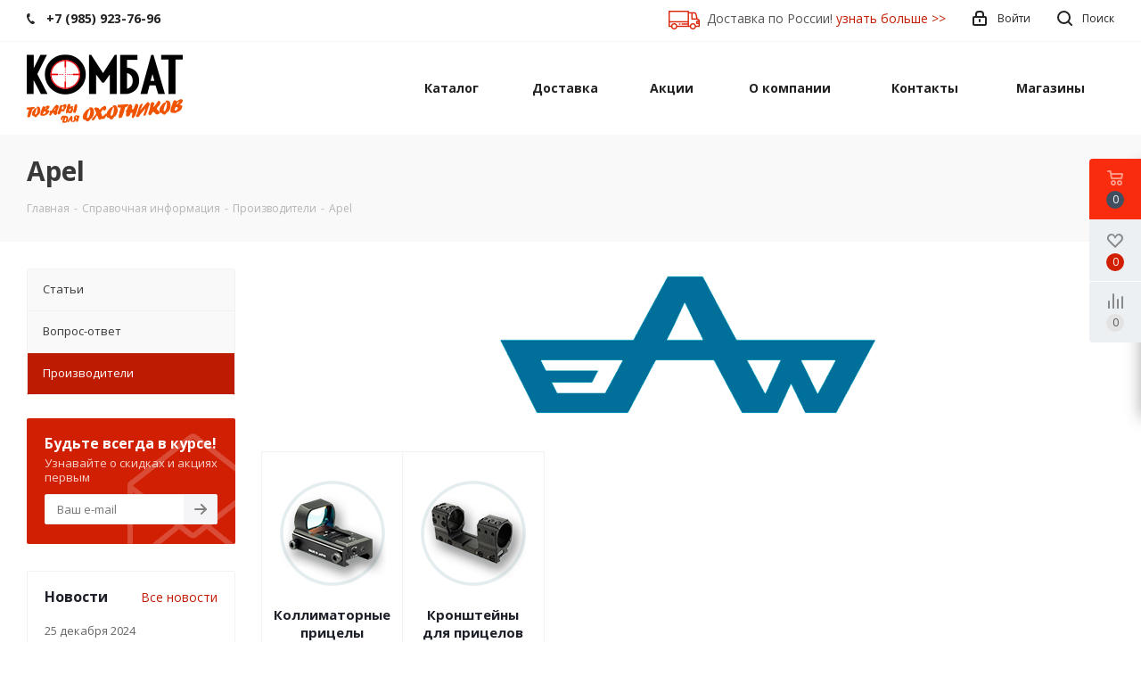

--- FILE ---
content_type: text/html; charset=UTF-8
request_url: https://9mm.ru/info/brands/apel/
body_size: 30616
content:

<!DOCTYPE html>
<html xmlns="http://www.w3.org/1999/xhtml" xml:lang="ru" lang="ru" >
<head>
<!-- Yandex.Metrika counter -->
<noscript><div><img src="https://mc.yandex.ru/watch/104853439" style="position:absolute; left:-9999px;" alt="" /></div></noscript>
<!-- /Yandex.Metrika counter -->
	<title>Apel</title>
	<meta name="viewport" content="initial-scale=1.0, width=device-width" />
	<meta name="HandheldFriendly" content="true" />
	<meta name="yes" content="yes" />
	<meta name="apple-mobile-web-app-status-bar-style" content="black" />
	<meta name="SKYPE_TOOLBAR" content="SKYPE_TOOLBAR_PARSER_COMPATIBLE" />
<!-- Google Tag Manager -->
<!-- End Google Tag Manager -->

	<meta http-equiv="Content-Type" content="text/html; charset=UTF-8" />
<meta name="keywords" content="интернет-магазин, охота, рыбалка, туризм" />
<meta name="description" content="Интернет-магазин Комбат. Большой ассортимент и выгодные предложения.  Официальный поставщик известных мировых брендов. Доставка по Москве и всей России! Обращайтесь +7 (499) 877-57-77 !" />
<script data-skip-moving="true">(function(w, d, n) {var cl = "bx-core";var ht = d.documentElement;var htc = ht ? ht.className : undefined;if (htc === undefined || htc.indexOf(cl) !== -1){return;}var ua = n.userAgent;if (/(iPad;)|(iPhone;)/i.test(ua)){cl += " bx-ios";}else if (/Windows/i.test(ua)){cl += ' bx-win';}else if (/Macintosh/i.test(ua)){cl += " bx-mac";}else if (/Linux/i.test(ua) && !/Android/i.test(ua)){cl += " bx-linux";}else if (/Android/i.test(ua)){cl += " bx-android";}cl += (/(ipad|iphone|android|mobile|touch)/i.test(ua) ? " bx-touch" : " bx-no-touch");cl += w.devicePixelRatio && w.devicePixelRatio >= 2? " bx-retina": " bx-no-retina";if (/AppleWebKit/.test(ua)){cl += " bx-chrome";}else if (/Opera/.test(ua)){cl += " bx-opera";}else if (/Firefox/.test(ua)){cl += " bx-firefox";}ht.className = htc ? htc + " " + cl : cl;})(window, document, navigator);</script>


<link href="https://fonts.googleapis.com/css?family=Open+Sans:300italic,400italic,600italic,700italic,800italic,400,300,500,600,700,800&subset=latin,cyrillic-ext" type="text/css" rel="stylesheet"/>
<link href="/bitrix/cache/css/s1/aspro_next/template_c16bea9991a10b6d48a4d5fd4c700ecd/template_c16bea9991a10b6d48a4d5fd4c700ecd_v1.css?1769288508883819" type="text/css" rel="stylesheet" data-template-style="true"/>
<link href="/bitrix/themes/.default/public/tcsbank.kupivkredit/front.css?1697007162206" type="text/css" rel="stylesheet" data-template-style="true"/>




<script type="extension/settings" data-extension="currency.currency-core">{"region":"ru"}</script>



<script type='text/javascript' data-skip-moving='true'>window['asproRecaptcha'] = {params: {'recaptchaColor':'light','recaptchaLogoShow':'y','recaptchaSize':'normal','recaptchaBadge':'bottomright','recaptchaLang':'ru'},key: '6LegzGUUAAAAAJRG0I2CE6awTqP-lsUtf8UHX8Kt'};</script>
<script type='text/javascript' data-skip-moving='true'>!function(a,e,r,c,t){function n(r){var c=e.getElementById(r);if(c&&!(c.className.indexOf("g-recaptcha")<0)&&a.grecaptcha&&!c.children.length){var n=grecaptcha.render(r,{sitekey:a[t].key+"",theme:a[t].params.recaptchaColor+"",size:a[t].params.recaptchaSize+"",callback:"onCaptchaVerify"+a[t].params.recaptchaSize,badge:a[t].params.recaptchaBadge});$(c).attr("data-widgetid",n)}}a.onLoadRenderRecaptcha=function(){for(var e in a[c].args)a[c].args.hasOwnProperty(e)&&n(a[c].args[e][0]);a[c]=function(a){n(a)}},a[c]=a[c]||function(){a[c].args=a[c].args||[],a[c].args.push(arguments),function(e,r,c){var n;e.getElementById(c)||(n=e.createElement(r),n.id=c,n.src="//www.google.com/recaptcha/api.js?hl="+a[t].params.recaptchaLang+"&onload=onLoadRenderRecaptcha&render=explicit",e.head.appendChild(n))}(e,r,"recaptchaApiLoader")}}(window,document,"script","renderRecaptchaById","asproRecaptcha");</script>
<script type='text/javascript' data-skip-moving='true'>!function(){var e=function(e){for(var a=e;a;)if(a=a.parentNode,"form"===a.nodeName.toLowerCase())return a;return null},a=function(e){var a=[],t=null,n=!1;"undefined"!=typeof e&&(n=null!==e),t=n?e.getElementsByTagName("input"):document.getElementsByName("captcha_word");for(var r=0;r<t.length;r++)"captcha_word"===t[r].name&&a.push(t[r]);return a},t=function(e){for(var a=[],t=e.getElementsByTagName("img"),n=0;n<t.length;n++)(/\/bitrix\/tools\/captcha.php\?(captcha_code|captcha_sid)=[^>]*?/i.test(t[n].src)||"captcha"===t[n].id)&&a.push(t[n]);return a},n=function(){var t=null,n=a(t);if(0===n.length)return[];for(var r=[],c=0;c<n.length;c++){var o=e(n[c]);null!==o&&r.push(o)}return r},r=function(e){var a="recaptcha-dynamic-"+(new Date).getTime();if(null!==document.getElementById(a)){var t=!1,n=null,r=65535;do n=Math.floor(Math.random()*r),t=null!==document.getElementById(a+n);while(t);a+=n}var c=document.createElement("div");c.id=a,c.className="g-recaptcha",c.attributes["data-sitekey"]=window.asproRecaptcha.key,e.parentNode&&(e.parentNode.className+=" recaptcha_text",e.parentNode.replaceChild(c,e)),renderRecaptchaById(a)},c=function(e){var a="[data-uri]";e.attributes.src=a,e.style.display="none","src"in e&&(e.parentNode&&(e.parentNode.className+=" recaptcha_tmp_img"),e.src=a)},o=function(e){"function"==typeof $&&$(e).find(".captcha-row label > span").length&&$(e).find(".captcha-row label > span").html(BX.message("RECAPTCHA_TEXT")+' <span class="star">*</span>')},p=function(){for(var e,p=n(),d=0;d<p.length;d++){var i=p[d],s=a(i);if(0!==s.length){var l=t(i);if(0!==l.length){for(e=0;e<s.length;e++)r(s[e]);for(e=0;e<l.length;e++)c(l[e]);o(i)}}}},d=function(){if("undefined"!=typeof renderRecaptchaById)for(var e=document.getElementsByClassName("g-recaptcha"),a=0;a<e.length;a++){var t=e[a];if(0===t.innerHTML.length){var n=t.id;if("string"==typeof n&&0!==n.length){if("function"==typeof $){var r=$(t).closest(".captcha-row");r.length&&(r.addClass(window.asproRecaptcha.params.recaptchaSize+" logo_captcha_"+window.asproRecaptcha.params.recaptchaLogoShow+" "+window.asproRecaptcha.params.recaptchaBadge),r.find(".captcha_image").addClass("recaptcha_tmp_img"),r.find(".captcha_input").addClass("recaptcha_text"),"invisible"!==window.asproRecaptcha.params.recaptchaSize&&(r.find("input.recaptcha").length||$('<input type="text" class="recaptcha" value="" />').appendTo(r)))}renderRecaptchaById(n)}}}},i=function(){try{return d(),window.renderRecaptchaById&&window.asproRecaptcha&&window.asproRecaptcha.key?(p(),!0):(console.error("Bad captcha keys or module error"),!0)}catch(e){return console.error(e),!0}};document.addEventListener?document.addEventListener("DOMNodeInserted",i,!1):console.warn("Your browser does not support dynamic ReCaptcha replacement")}();</script>
<link rel="shortcut icon" href="/favicon.ico?1697007175" type="image/x-icon" />
<link rel="apple-touch-icon" sizes="180x180" href="/include/apple-touch-icon.png" />
<meta property="og:description" content="Интернет-магазин Комбат. Большой ассортимент и выгодные предложения.  Официальный поставщик известных мировых брендов. Доставка по Москве и всей России! Обращайтесь +7 (499) 877-57-77 !" />
<meta property="og:image" content="/upload/iblock/864/864789f4e7e7cf816032409c9ff1a4b4.png" />
<link rel="image_src" href="/upload/iblock/864/864789f4e7e7cf816032409c9ff1a4b4.png"  />
<meta property="og:title" content="Apel" />
<meta property="og:type" content="website" />
<meta property="og:url" content="/info/brands/apel/" />



		<script  src="https://v-credit.su/services/easycredit/inc.js" data-skip-moving="true"></script>
			
</head>
<body class="fill_bg_n" id="main">
	<div id="panel"></div>
<noscript>
   <iframe src="https://www.googletagmanager.com/ns.html?id=GTM-PWNZ63C"
                  height="0" width="0" style="display: none; visibility: hidden"></iframe>
</noscript>
	<!-- Google Tag Manager (noscript) -->
<noscript><iframe src="https://www.googletagmanager.com/ns.html?id=GTM-W8GT9SC"
height="0" width="0" style="display:none;visibility:hidden"></iframe></noscript>
<!-- End Google Tag Manager (noscript) -->
	
<!--<pre style="display:none"></pre>-->

	<!--'start_frame_cache_WIklcT'-->





<!--'end_frame_cache_WIklcT'-->				<!--'start_frame_cache_basketitems-component-block'-->												<div id="ajax_basket"></div>
					<!--'end_frame_cache_basketitems-component-block'-->							
	<div class="wrapper1   basket_fly basket_fill_WHITE side_LEFT catalog_icons_N banner_auto with_fast_view mheader-v1 header-v1 regions_Y fill_N footer-v1 front-vindex3 title-v3 with_phones">
		
		<div class="header_wrap visible-lg visible-md title-v3">
			<header id="header">
				<div class="top-block top-block-v1">
	<div class="maxwidth-theme">		
		<div class="wrapp_block">
			<div class="row">
									<div class="top-block-item col-md-4">
						<div class="phone-block">
															<div class="inline-block">
									
		
											<!-- noindex -->
			<div class="phone">
				<i class="svg svg-phone"></i>
				<a rel="nofollow" href="tel:+79859237696">+7 (985) 923-76-96</a>
							</div>
			<!-- /noindex -->
					
		
									</div>
																				</div>
					</div>
								<div class="top-block-item pull-left visible-lg">
										<div class="address twosmallfont inline-block">
					</div>
				</div>
				<div class="top-block-item pull-right show-fixed top-ctrl">
					<button class="top-btn inline-search-show twosmallfont">
						<i class="svg inline  svg-inline-search" aria-hidden="true" ><svg xmlns="http://www.w3.org/2000/svg" width="17" height="17" viewBox="0 0 17 17">
  <defs>
    <style>
      .sscls-1 {
        fill: #222;
        fill-rule: evenodd;
      }
    </style>
  </defs>
  <path class="sscls-1" d="M7.5,0A7.5,7.5,0,1,1,0,7.5,7.5,7.5,0,0,1,7.5,0Zm0,2A5.5,5.5,0,1,1,2,7.5,5.5,5.5,0,0,1,7.5,2Z"/>
  <path class="sscls-1" d="M13.417,12.035l3.3,3.3a0.978,0.978,0,1,1-1.382,1.382l-3.3-3.3A0.978,0.978,0,0,1,13.417,12.035Z"/>
</svg>
</i>						<span class="dark-color">Поиск</span>
					</button>
				</div>
				<div class="top-block-item pull-right show-fixed top-ctrl">
					<div class="basket_wrap twosmallfont">
																</div>
				</div>
				<div class="top-block-item pull-right show-fixed top-ctrl">
					<div class="personal_wrap">
						<div class="personal top login twosmallfont">
							
		<!--'start_frame_cache_header-auth-block1'-->			<!-- noindex --><a rel="nofollow" title="Мой кабинет" class="personal-link dark-color animate-load" data-event="jqm" data-param-type="auth" data-param-backurl="/info/brands/apel/" data-name="auth" href="/personal/"><i class="svg inline  svg-inline-cabinet" aria-hidden="true" title="Мой кабинет"><svg xmlns="http://www.w3.org/2000/svg" width="16" height="17" viewBox="0 0 16 17">
  <defs>
    <style>
      .loccls-1 {
        fill: #222;
        fill-rule: evenodd;
      }
    </style>
  </defs>
  <path class="loccls-1" d="M14,17H2a2,2,0,0,1-2-2V8A2,2,0,0,1,2,6H3V4A4,4,0,0,1,7,0H9a4,4,0,0,1,4,4V6h1a2,2,0,0,1,2,2v7A2,2,0,0,1,14,17ZM11,4A2,2,0,0,0,9,2H7A2,2,0,0,0,5,4V6h6V4Zm3,4H2v7H14V8ZM8,9a1,1,0,0,1,1,1v2a1,1,0,0,1-2,0V10A1,1,0,0,1,8,9Z"/>
</svg>
</i><span class="wrap"><span class="name">Войти</span></span></a><!-- /noindex -->		<!--'end_frame_cache_header-auth-block1'-->
							</div>
					</div>
				</div>
								<div class="top-block-item pull-right">
					<div class="phone-block">
						<div class="inline-block">
							<span class="free_ship_top_text"><img style="" src="/bitrix/templates/aspro_next/images/free_deliv_car.png" />&nbsp;&nbsp;Доставка по России!</span> <a href="/help/delivery/" title="Доставка по России — узнать больше"><span class="free_ship_top_link">узнать больше >></span></a>
						</div>
					</div>
				</div>
			</div>
		</div>
	</div>
</div>
<div class="header-wrapper topmenu-LIGHT">
	<div class="wrapper_inner">
		<div class="logo_and_menu-row">
			<div class="logo-row row">
				<div class="logo-block col-md-2 col-sm-3">
					<div class="logo colored">
						<a href="/"><img src="/upload/CNext/2c5/2c5dab172102452227bf6dc04932b2e6.png" alt="Интернет-магазин товаров для охоты «Комбат»" title="Интернет-магазин товаров для охоты «Комбат»" /></a>					</div>
				</div>
				<div class="col-md-2 hidden-sm hidden-xs">
					<div class="top-description">
						<!--Готовый интернет-магазин 
на 1С-Битрикс-->					</div>
				</div>
				<div class="col-md-8 menu-row">
					<div class="nav-main-collapse collapse in">
						<div class="menu-only">
							<nav class="mega-menu sliced">
									<div class="table-menu">
		<table>
			<tr>
									
										<td class="menu-item unvisible dropdown catalog wide_menu  ">
						<div class="wrap">
							<a class="dropdown-toggle" href="/catalog/">
								<div>
									Каталог									<div class="line-wrapper"><span class="line"></span></div>
								</div>
							</a>
															<span class="tail"></span>
								<ul class="dropdown-menu">
																																							<li class="  has_img">
																								<div class="menu_img"><img src="/upload/resize_cache/iblock/2e7/60_60_0/2e7083a1ac83ad017f0fc79d3e3bcb2e.jpg" alt="Бинокли" title="Бинокли" /></div>
																																		<a href="/catalog/binokli/" title="Бинокли"><span class="name">Бинокли</span></a>
																					</li>
																																							<li class="  has_img">
																								<div class="menu_img"><img src="/upload/resize_cache/iblock/10f/60_60_0/10f601cb45faff17e49166fb26de6518.jpg" alt="Оптические прицелы" title="Оптические прицелы" /></div>
																																		<a href="/catalog/opticheskie-pritsely/" title="Оптические прицелы"><span class="name">Оптические прицелы</span></a>
																					</li>
																																							<li class="  has_img">
																								<div class="menu_img"><img src="/upload/resize_cache/iblock/e2d/60_60_0/e2d723e310cabed5855b06bed152f0d0.jpg" alt="Коллиматорные прицелы" title="Коллиматорные прицелы" /></div>
																																		<a href="/catalog/kollimatornye-pritsely/" title="Коллиматорные прицелы"><span class="name">Коллиматорные прицелы</span></a>
																					</li>
																																							<li class="  has_img">
																								<div class="menu_img"><img src="/upload/resize_cache/iblock/2b1/60_60_0/2b118ba123b14caefa510ddc5876f028.jpg" alt="Кронштейны для прицелов" title="Кронштейны для прицелов" /></div>
																																		<a href="/catalog/kronshteyny-dlya-pritselov/" title="Кронштейны для прицелов"><span class="name">Кронштейны для прицелов</span></a>
																					</li>
																																							<li class="dropdown-submenu  has_img">
																								<div class="menu_img"><img src="/upload/resize_cache/iblock/a4e/60_60_0/a4e1027bf91f3c7b96527a89ffb695e0.jpg" alt="Тепловизоры" title="Тепловизоры" /></div>
																																		<a href="/catalog/teplovizory/" title="Тепловизоры"><span class="name">Тепловизоры</span><span class="arrow"><i></i></span></a>
																																			<ul class="dropdown-menu toggle_menu">
																																									<li class="menu-item   ">
															<a href="/catalog/teplovizory-pritsely/" title="Тепловизионные прицелы"><span class="name">Тепловизионные прицелы</span></a>
																													</li>
																																									<li class="menu-item   ">
															<a href="/catalog/teplovizory-monokulyary/" title="Тепловизионные монокуляры"><span class="name">Тепловизионные монокуляры</span></a>
																													</li>
																																									<li class="menu-item   ">
															<a href="/catalog/teplovizory-nacadka/" title="Тепловизионные насадки"><span class="name">Тепловизионные насадки</span></a>
																													</li>
																																									<li class="menu-item   ">
															<a href="/catalog/teplovizory-binokli/" title="Тепловизионные бинокли"><span class="name">Тепловизионные бинокли</span></a>
																													</li>
																																									<li class="menu-item   ">
															<a href="/catalog/aksessuary-dlya-teplovizorov/" title="Аксессуары для тепловизоров"><span class="name">Аксессуары для тепловизоров</span></a>
																													</li>
																																						</ul>
																					</li>
																																							<li class="dropdown-submenu  has_img">
																								<div class="menu_img"><img src="/upload/resize_cache/iblock/59a/60_60_0/59a24749a2ff933c4ff7480153b32c3f.jpg" alt="Приборы ночного видения" title="Приборы ночного видения" /></div>
																																		<a href="/catalog/pribory-nochnogo-videniya/" title="Приборы ночного видения"><span class="name">Приборы ночного видения</span><span class="arrow"><i></i></span></a>
																																			<ul class="dropdown-menu toggle_menu">
																																									<li class="menu-item   ">
															<a href="/catalog/pribory-nochnogo-videniya-pricely/" title="Прицелы ночного видения"><span class="name">Прицелы ночного видения</span></a>
																													</li>
																																									<li class="menu-item   ">
															<a href="/catalog/pribory-nochnogo-videniya-monokulyar/" title="Монокуляры ночного видения"><span class="name">Монокуляры ночного видения</span></a>
																													</li>
																																									<li class="menu-item   ">
															<a href="/catalog/pribory-nochnogo-videniya-binokli/" title="Бинокли ночного видения"><span class="name">Бинокли ночного видения</span></a>
																													</li>
																																									<li class="menu-item   ">
															<a href="/catalog/pribory-nochnogo-videniya-ochki/" title="Очки ночного видения"><span class="name">Очки ночного видения</span></a>
																													</li>
																																									<li class="menu-item   ">
															<a href="/catalog/vizualizatory-infrakrasnogo-izlucheniya/" title="Визуализаторы инфракрасного излучения"><span class="name">Визуализаторы инфракрасного излучения</span></a>
																													</li>
																																									<li class="menu-item   ">
															<a href="/catalog/ik-podsvetki/" title="ИК-подсветки"><span class="name">ИК-подсветки</span></a>
																													</li>
																																									<li class="menu-item   ">
															<a href="/catalog/pribory-nochnogo-videniya-nasadki/" title="Насадки ночного видения"><span class="name">Насадки ночного видения</span></a>
																													</li>
																																									<li class="menu-item   ">
															<a href="/catalog/istochniki-vneshnego-pitaniya/" title="Аксессуары для приборов ночного видения"><span class="name">Аксессуары для приборов ночного видения</span></a>
																													</li>
																																						</ul>
																					</li>
																																							<li class="  has_img">
																								<div class="menu_img"><img src="/upload/resize_cache/iblock/592/60_60_0/59214a8778b321228b1812cb0d6c6f67.jpg" alt="Подзорные трубы" title="Подзорные трубы" /></div>
																																		<a href="/catalog/podzornye-truby/" title="Подзорные трубы"><span class="name">Подзорные трубы</span></a>
																					</li>
																																							<li class="  has_img">
																								<div class="menu_img"><img src="/upload/resize_cache/iblock/3d1/60_60_0/3d1ccf78d069eaa594272d9161298d33.jpg" alt="Монокуляры" title="Монокуляры" /></div>
																																		<a href="/catalog/monokulyary/" title="Монокуляры"><span class="name">Монокуляры</span></a>
																					</li>
																																							<li class="  has_img">
																								<div class="menu_img"><img src="/upload/resize_cache/iblock/2ee/60_60_0/2ee08f6c5105c3dd6a700d84b76023be.jpg" alt="Фонари" title="Фонари" /></div>
																																		<a href="/catalog/fonari/" title="Фонари"><span class="name">Фонари</span></a>
																					</li>
																																							<li class="  has_img">
																								<div class="menu_img"><img src="/upload/resize_cache/iblock/d60/60_60_0/d605c6e84115ea413cf199d9e8a56bc6.jpg" alt="Лазерные целеуказатели (ЛЦУ)" title="Лазерные целеуказатели (ЛЦУ)" /></div>
																																		<a href="/catalog/lazernye-tseleukazateli-ltsu/" title="Лазерные целеуказатели (ЛЦУ)"><span class="name">Лазерные целеуказатели (ЛЦУ)</span></a>
																					</li>
																																							<li class="  has_img">
																								<div class="menu_img"><img src="/upload/resize_cache/iblock/cdb/60_60_0/cdb4f6db04b5a88c432119b4101d5a10.jpg" alt="Лазерные дальномеры" title="Лазерные дальномеры" /></div>
																																		<a href="/catalog/lazernye-dalnomery/" title="Лазерные дальномеры"><span class="name">Лазерные дальномеры</span></a>
																					</li>
																																							<li class="dropdown-submenu  has_img">
																								<div class="menu_img"><img src="/upload/resize_cache/iblock/89f/60_60_0/89fb602b8019993dd217c75f6da6e8cf.jpg" alt="Аксессуары для оптики" title="Аксессуары для оптики" /></div>
																																		<a href="/catalog/aksessuary-dlya-optiki/" title="Аксессуары для оптики"><span class="name">Аксессуары для оптики</span><span class="arrow"><i></i></span></a>
																																			<ul class="dropdown-menu toggle_menu">
																																									<li class="menu-item   ">
															<a href="/catalog/chistka-optiki/" title="Чистка оптики"><span class="name">Чистка оптики</span></a>
																													</li>
																																									<li class="menu-item   ">
															<a href="/catalog/naglazniki-i-zashchitnye-kryshki/" title="Наглазники и защитные крышки"><span class="name">Наглазники и защитные крышки</span></a>
																													</li>
																																						</ul>
																					</li>
																																							<li class="  has_img">
																								<div class="menu_img"><img src="/upload/resize_cache/iblock/3c3/60_60_0/3c37b3987c97c3c7b5df23e6a7dd3915.jpg" alt="Портативные метеостанции " title="Портативные метеостанции " /></div>
																																		<a href="/catalog/barometry-i-portativnye-meteostantsii/" title="Портативные метеостанции "><span class="name">Портативные метеостанции </span></a>
																					</li>
																																							<li class="dropdown-submenu  has_img">
																								<div class="menu_img"><img src="/upload/resize_cache/iblock/df6/60_60_0/df6cb19879a3aa3c9b4d84c9c415596b.jpg" alt="Весы" title="Весы" /></div>
																																		<a href="/catalog/vesy/" title="Весы"><span class="name">Весы</span><span class="arrow"><i></i></span></a>
																																			<ul class="dropdown-menu toggle_menu">
																																									<li class="menu-item   ">
															<a href="/catalog/vesy-mekhanicheskie/" title="Механические весы"><span class="name">Механические весы</span></a>
																													</li>
																																									<li class="menu-item   ">
															<a href="/catalog/vesy-elektronnye/" title="Электронные весы"><span class="name">Электронные весы</span></a>
																													</li>
																																						</ul>
																					</li>
																																							<li class="dropdown-submenu  has_img">
																								<div class="menu_img"><img src="/upload/resize_cache/iblock/df3/60_60_0/df38d104d4d97e5c18585538d9441f5f.jpg" alt="Лазерная пристрелка, фальшпатроны" title="Лазерная пристрелка, фальшпатроны" /></div>
																																		<a href="/catalog/falshpatrony-lazernaya-pristrelka/" title="Лазерная пристрелка, фальшпатроны"><span class="name">Лазерная пристрелка, фальшпатроны</span><span class="arrow"><i></i></span></a>
																																			<ul class="dropdown-menu toggle_menu">
																																									<li class="menu-item   ">
															<a href="/catalog/lazernaya-pristrelka/" title="Лазерная пристрелка"><span class="name">Лазерная пристрелка</span></a>
																													</li>
																																									<li class="menu-item   ">
															<a href="/catalog/falshpatrony/" title="Фальшпатроны"><span class="name">Фальшпатроны</span></a>
																													</li>
																																						</ul>
																					</li>
																																							<li class="dropdown-submenu  has_img">
																								<div class="menu_img"><img src="/upload/resize_cache/iblock/a2b/60_60_0/a2b938fd3433ac437d4a863b66c3e89a.jpg" alt="Манки, засидки и лабазы" title="Манки, засидки и лабазы" /></div>
																																		<a href="/catalog/manki-zasidki-i-labazy/" title="Манки, засидки и лабазы"><span class="name">Манки, засидки и лабазы</span><span class="arrow"><i></i></span></a>
																																			<ul class="dropdown-menu toggle_menu">
																																									<li class="menu-item   ">
															<a href="/catalog/manki/" title="Манки"><span class="name">Манки</span></a>
																													</li>
																																									<li class="menu-item   ">
															<a href="/catalog/labazy/" title="Лабазы"><span class="name">Лабазы</span></a>
																													</li>
																																									<li class="menu-item   ">
															<a href="/catalog/zasidki/" title="Засидки"><span class="name">Засидки</span></a>
																													</li>
																																						</ul>
																					</li>
																																							<li class="dropdown-submenu  has_img">
																								<div class="menu_img"><img src="/upload/resize_cache/iblock/533/60_60_0/5334935fbb13c7d2be956dee6f15e2ff.jpg" alt="Очки, наушники для стрельбы" title="Очки, наушники для стрельбы" /></div>
																																		<a href="/catalog/ochki-naushniki-dlya-strelby/" title="Очки, наушники для стрельбы"><span class="name">Очки, наушники для стрельбы</span><span class="arrow"><i></i></span></a>
																																			<ul class="dropdown-menu toggle_menu">
																																									<li class="menu-item   ">
															<a href="/catalog/naushniki-dlya-strelby/" title="Наушники для стрельбы"><span class="name">Наушники для стрельбы</span></a>
																													</li>
																																									<li class="menu-item   ">
															<a href="/catalog/ochki-dlya-strelby/" title="Очки для стрельбы"><span class="name">Очки для стрельбы</span></a>
																													</li>
																																						</ul>
																					</li>
																																							<li class="dropdown-submenu  has_img">
																								<div class="menu_img"><img src="/upload/resize_cache/iblock/a71/60_60_0/a71a77b1590306f0c088c62d7045b974.jpg" alt="Мультитулы, ножи, инструменты" title="Мультитулы, ножи, инструменты" /></div>
																																		<a href="/catalog/multituly-nozhi-instrumenty/" title="Мультитулы, ножи, инструменты"><span class="name">Мультитулы, ножи, инструменты</span><span class="arrow"><i></i></span></a>
																																			<ul class="dropdown-menu toggle_menu">
																																									<li class="menu-item   ">
															<a href="/catalog/nozhi/" title="Ножи"><span class="name">Ножи</span></a>
																													</li>
																																									<li class="menu-item   ">
															<a href="/catalog/multituly/" title="Мультитулы"><span class="name">Мультитулы</span></a>
																													</li>
																																									<li class="menu-item   ">
															<a href="/catalog/instrumenty/" title="Инструменты"><span class="name">Инструменты</span></a>
																													</li>
																																						</ul>
																					</li>
																																							<li class="dropdown-submenu  has_img">
																								<div class="menu_img"><img src="/upload/resize_cache/iblock/954/60_60_0/9542ec81292722197d5468b4ccf221e3.jpg" alt="Оружейный тюнинг" title="Оружейный тюнинг" /></div>
																																		<a href="/catalog/oruzheynyy-tyuning/" title="Оружейный тюнинг"><span class="name">Оружейный тюнинг</span><span class="arrow"><i></i></span></a>
																																			<ul class="dropdown-menu toggle_menu">
																																									<li class="menu-item   ">
															<a href="/catalog/optovolokonnye-mushki/" title="Оптоволоконные мушки"><span class="name">Оптоволоконные мушки</span></a>
																													</li>
																																									<li class="menu-item   ">
															<a href="/catalog/aksessuary-dlya-oruzhiya/" title="Аксессуары для оружия"><span class="name">Аксессуары для оружия</span></a>
																													</li>
																																									<li class="menu-item   ">
															<a href="/catalog/moderatory/" title="Модераторы"><span class="name">Модераторы</span></a>
																													</li>
																																									<li class="menu-item   ">
															<a href="/catalog/lozhi-oruzhejnye/" title="Комплекты модернизации"><span class="name">Комплекты модернизации</span></a>
																													</li>
																																						</ul>
																					</li>
																																							<li class="dropdown-submenu  has_img">
																								<div class="menu_img"><img src="/upload/resize_cache/iblock/c9f/60_60_0/c9fa808f1ebb42b3f1e2831907e65620.jpg" alt="Сошки, опоры и штативы" title="Сошки, опоры и штативы" /></div>
																																		<a href="/catalog/soshki-opory-i-shtativy/" title="Сошки, опоры и штативы"><span class="name">Сошки, опоры и штативы</span><span class="arrow"><i></i></span></a>
																																			<ul class="dropdown-menu toggle_menu">
																																									<li class="menu-item   ">
															<a href="/catalog/soshki-dlya-oruzhiya/" title="Сошки для оружия"><span class="name">Сошки для оружия</span></a>
																													</li>
																																									<li class="menu-item   ">
															<a href="/catalog/shtativy/" title="Штативы"><span class="name">Штативы</span></a>
																													</li>
																																									<li class="menu-item   ">
															<a href="/catalog/opory-dlya-oruzhiya/" title="Опоры для оружия"><span class="name">Опоры для оружия</span></a>
																													</li>
																																									<li class="menu-item   ">
															<a href="/catalog/platforma-dlya-strelby/" title="Платформа для стрельбы и ухода за оружием"><span class="name">Платформа для стрельбы и ухода за оружием</span></a>
																													</li>
																																									<li class="menu-item   ">
															<a href="/catalog/myagkie-opory-dlya-oruzhiya/" title="Мягкие опоры для оружия"><span class="name">Мягкие опоры для оружия</span></a>
																													</li>
																																						</ul>
																					</li>
																																							<li class="dropdown-submenu  has_img">
																								<div class="menu_img"><img src="/upload/resize_cache/iblock/36a/60_60_0/36a5850b4e6ccafba23abc9dfbc9368a.jpg" alt="Фотоловушки для охоты" title="Фотоловушки для охоты" /></div>
																																		<a href="/catalog/fotolovushki-dlya-ohoty/" title="Фотоловушки для охоты"><span class="name">Фотоловушки для охоты</span><span class="arrow"><i></i></span></a>
																																			<ul class="dropdown-menu toggle_menu">
																																									<li class="menu-item   ">
															<a href="/catalog/fotolovushki-dlya-ohoty-bushnell/" title="Фотоловушки Bushnell "><span class="name">Фотоловушки Bushnell </span></a>
																													</li>
																																									<li class="menu-item   ">
															<a href="/catalog/fotolovushki-dlya-ohoty-scoutguard/" title="Фотоловушки ScoutGuard"><span class="name">Фотоловушки ScoutGuard</span></a>
																													</li>
																																						</ul>
																					</li>
																																							<li class="  has_img">
																								<div class="menu_img"><img src="/upload/resize_cache/iblock/32f/60_60_0/32f7b6f474c2da335388cd3271a7941f.jpg" alt="Цифровые GPS компасы" title="Цифровые GPS компасы" /></div>
																																		<a href="/catalog/tsifrovye-gps-kompasy/" title="Цифровые GPS компасы"><span class="name">Цифровые GPS компасы</span></a>
																					</li>
																																							<li class="  has_img">
																								<div class="menu_img"><img src="/upload/resize_cache/iblock/354/60_60_0/354d0da89e07289c200cae9e1628e640.jpg" alt="Уход за оружием, чистка" title="Уход за оружием, чистка" /></div>
																																		<a href="/catalog/ukhod-za-oruzhiem-chistka/" title="Уход за оружием, чистка"><span class="name">Уход за оружием, чистка</span></a>
																					</li>
																																							<li class="dropdown-submenu  has_img">
																								<div class="menu_img"><img src="/upload/resize_cache/iblock/b9f/60_60_0/b9f5abcb56c690ff9213b2f5089ca85a.jpg" alt="Экипировка для охоты" title="Экипировка для охоты" /></div>
																																		<a href="/catalog/ekipirovka-dlya-ohoty/" title="Экипировка для охоты"><span class="name">Экипировка для охоты</span><span class="arrow"><i></i></span></a>
																																			<ul class="dropdown-menu toggle_menu">
																																									<li class="menu-item   ">
															<a href="/catalog/takticheskie-ryukzaki/" title="Тактические рюкзаки"><span class="name">Тактические рюкзаки</span></a>
																													</li>
																																									<li class="menu-item   ">
															<a href="/catalog/chehly-i-sumki-dlya-oruzhiya/" title="Чехлы и сумки для оружия"><span class="name">Чехлы и сумки для оружия</span></a>
																													</li>
																																									<li class="menu-item   ">
															<a href="/catalog/odezhda-dlya-okhoty/" title="Одежда для охоты"><span class="name">Одежда для охоты</span></a>
																													</li>
																																						</ul>
																					</li>
																																							<li class="dropdown-submenu  has_img">
																								<div class="menu_img"><img src="/upload/resize_cache/iblock/a2d/60_60_0/a2d453fec519c9db808b40407fca8844.jpg" alt="Элементы питания" title="Элементы питания" /></div>
																																		<a href="/catalog/jelementy-pitaniya/" title="Элементы питания"><span class="name">Элементы питания</span><span class="arrow"><i></i></span></a>
																																			<ul class="dropdown-menu toggle_menu">
																																									<li class="menu-item   ">
															<a href="/catalog/akkumulyatory/" title="Аккумуляторы"><span class="name">Аккумуляторы</span></a>
																													</li>
																																									<li class="menu-item   ">
															<a href="/catalog/zaryadnye-ustrojstva/" title="Зарядные устройства"><span class="name">Зарядные устройства</span></a>
																													</li>
																																									<li class="menu-item   ">
															<a href="/catalog/batarejki/" title="Батарейки"><span class="name">Батарейки</span></a>
																													</li>
																																						</ul>
																					</li>
																																							<li class="  has_img">
																								<div class="menu_img"><img src="/upload/resize_cache/iblock/9c2/60_60_0/shy7oufem22yy4m89v4n72yn8x106904.jpg" alt="Квадрокоптеры" title="Квадрокоптеры" /></div>
																																		<a href="/catalog/kvadrokoptery/" title="Квадрокоптеры"><span class="name">Квадрокоптеры</span></a>
																					</li>
																																							<li class="dropdown-submenu  has_img">
																								<div class="menu_img"><img src="/upload/resize_cache/iblock/d3a/60_60_0/fbxve8k10zre0hgvj0n2sa399ernq3uq.png" alt="Товары для автотуризма" title="Товары для автотуризма" /></div>
																																		<a href="/catalog/tovary-dly-avtoturizma/" title="Товары для автотуризма"><span class="name">Товары для автотуризма</span><span class="arrow"><i></i></span></a>
																																			<ul class="dropdown-menu toggle_menu">
																																									<li class="menu-item   ">
															<a href="/catalog/avtomobilnie-palatki/" title="Автомобильные палатки на крышу "><span class="name">Автомобильные палатки на крышу </span></a>
																													</li>
																																									<li class="menu-item   ">
															<a href="/catalog/tovari-dli-kempinga/" title="Товары для кемпинга"><span class="name">Товары для кемпинга</span></a>
																													</li>
																																						</ul>
																					</li>
																	</ul>
													</div>
					</td>
									
										<td class="menu-item unvisible    ">
						<div class="wrap">
							<a class="" href="/help/delivery/">
								<div>
									Доставка									<div class="line-wrapper"><span class="line"></span></div>
								</div>
							</a>
													</div>
					</td>
									
										<td class="menu-item unvisible    ">
						<div class="wrap">
							<a class="" href="/company/news/">
								<div>
									Акции									<div class="line-wrapper"><span class="line"></span></div>
								</div>
							</a>
													</div>
					</td>
									
										<td class="menu-item unvisible dropdown   ">
						<div class="wrap">
							<a class="dropdown-toggle" href="/company/">
								<div>
									О компании									<div class="line-wrapper"><span class="line"></span></div>
								</div>
							</a>
															<span class="tail"></span>
								<ul class="dropdown-menu">
																																							<li class="  ">
																						<a href="/company/index.php" title="О компании"><span class="name">О компании</span></a>
																					</li>
																																							<li class="  ">
																						<a href="/company/news/" title="Новости"><span class="name">Новости</span></a>
																					</li>
																																							<li class="  ">
																						<a href="/company/jobs/" title="Вакансии"><span class="name">Вакансии</span></a>
																					</li>
																																							<li class="  ">
																						<a href="/oferta/" title="Публичная оферта"><span class="name">Публичная оферта</span></a>
																					</li>
																	</ul>
													</div>
					</td>
									
										<td class="menu-item unvisible    ">
						<div class="wrap">
							<a class="" href="/contacts/">
								<div>
									Контакты									<div class="line-wrapper"><span class="line"></span></div>
								</div>
							</a>
													</div>
					</td>
									
										<td class="menu-item unvisible    ">
						<div class="wrap">
							<a class="" href="/contacts/stores/">
								<div>
									Магазины									<div class="line-wrapper"><span class="line"></span></div>
								</div>
							</a>
													</div>
					</td>
				
				<td class="menu-item dropdown js-dropdown nosave unvisible">
					<div class="wrap">
						<a class="dropdown-toggle more-items" href="#">
							<span>Ещё</span>
						</a>
						<span class="tail"></span>
						<ul class="dropdown-menu"></ul>
					</div>
				</td>

			</tr>
		</table>
	</div>
							</nav>
						</div>
					</div>
				</div>
			</div>		</div>
	</div>
	<div class="line-row visible-xs"></div>
</div>			</header>
		</div>
		


					<div id="headerfixed">
				<div class="maxwidth-theme">
	<div class="logo-row v2 row margin0 menu-row">
		<div class="inner-table-block nopadding logo-block">
			<div class="logo colored">
				<a href="/"><img src="/upload/CNext/2c5/2c5dab172102452227bf6dc04932b2e6.png" alt="Интернет-магазин товаров для охоты «Комбат»" title="Интернет-магазин товаров для охоты «Комбат»" /></a>			</div>
		</div>
		<div class="inner-table-block menu-block">
			<div class="navs table-menu js-nav">
				<nav class="mega-menu sliced">
						<div class="table-menu">
		<table>
			<tr>
									
										<td class="menu-item unvisible dropdown catalog wide_menu  ">
						<div class="wrap">
							<a class="dropdown-toggle" href="/catalog/">
								<div>
									Каталог									<div class="line-wrapper"><span class="line"></span></div>
								</div>
							</a>
															<span class="tail"></span>
								<ul class="dropdown-menu">
																																							<li class="  has_img">
																								<div class="menu_img"><img src="/upload/resize_cache/iblock/2e7/60_60_0/2e7083a1ac83ad017f0fc79d3e3bcb2e.jpg" alt="Бинокли" title="Бинокли" /></div>
																																		<a href="/catalog/binokli/" title="Бинокли"><span class="name">Бинокли</span></a>
																					</li>
																																							<li class="  has_img">
																								<div class="menu_img"><img src="/upload/resize_cache/iblock/10f/60_60_0/10f601cb45faff17e49166fb26de6518.jpg" alt="Оптические прицелы" title="Оптические прицелы" /></div>
																																		<a href="/catalog/opticheskie-pritsely/" title="Оптические прицелы"><span class="name">Оптические прицелы</span></a>
																					</li>
																																							<li class="  has_img">
																								<div class="menu_img"><img src="/upload/resize_cache/iblock/e2d/60_60_0/e2d723e310cabed5855b06bed152f0d0.jpg" alt="Коллиматорные прицелы" title="Коллиматорные прицелы" /></div>
																																		<a href="/catalog/kollimatornye-pritsely/" title="Коллиматорные прицелы"><span class="name">Коллиматорные прицелы</span></a>
																					</li>
																																							<li class="  has_img">
																								<div class="menu_img"><img src="/upload/resize_cache/iblock/2b1/60_60_0/2b118ba123b14caefa510ddc5876f028.jpg" alt="Кронштейны для прицелов" title="Кронштейны для прицелов" /></div>
																																		<a href="/catalog/kronshteyny-dlya-pritselov/" title="Кронштейны для прицелов"><span class="name">Кронштейны для прицелов</span></a>
																					</li>
																																							<li class="dropdown-submenu  has_img">
																								<div class="menu_img"><img src="/upload/resize_cache/iblock/a4e/60_60_0/a4e1027bf91f3c7b96527a89ffb695e0.jpg" alt="Тепловизоры" title="Тепловизоры" /></div>
																																		<a href="/catalog/teplovizory/" title="Тепловизоры"><span class="name">Тепловизоры</span><span class="arrow"><i></i></span></a>
																																			<ul class="dropdown-menu toggle_menu">
																																									<li class="menu-item   ">
															<a href="/catalog/teplovizory-pritsely/" title="Тепловизионные прицелы"><span class="name">Тепловизионные прицелы</span></a>
																													</li>
																																									<li class="menu-item   ">
															<a href="/catalog/teplovizory-monokulyary/" title="Тепловизионные монокуляры"><span class="name">Тепловизионные монокуляры</span></a>
																													</li>
																																									<li class="menu-item   ">
															<a href="/catalog/teplovizory-nacadka/" title="Тепловизионные насадки"><span class="name">Тепловизионные насадки</span></a>
																													</li>
																																									<li class="menu-item   ">
															<a href="/catalog/teplovizory-binokli/" title="Тепловизионные бинокли"><span class="name">Тепловизионные бинокли</span></a>
																													</li>
																																									<li class="menu-item   ">
															<a href="/catalog/aksessuary-dlya-teplovizorov/" title="Аксессуары для тепловизоров"><span class="name">Аксессуары для тепловизоров</span></a>
																													</li>
																																						</ul>
																					</li>
																																							<li class="dropdown-submenu  has_img">
																								<div class="menu_img"><img src="/upload/resize_cache/iblock/59a/60_60_0/59a24749a2ff933c4ff7480153b32c3f.jpg" alt="Приборы ночного видения" title="Приборы ночного видения" /></div>
																																		<a href="/catalog/pribory-nochnogo-videniya/" title="Приборы ночного видения"><span class="name">Приборы ночного видения</span><span class="arrow"><i></i></span></a>
																																			<ul class="dropdown-menu toggle_menu">
																																									<li class="menu-item   ">
															<a href="/catalog/pribory-nochnogo-videniya-pricely/" title="Прицелы ночного видения"><span class="name">Прицелы ночного видения</span></a>
																													</li>
																																									<li class="menu-item   ">
															<a href="/catalog/pribory-nochnogo-videniya-monokulyar/" title="Монокуляры ночного видения"><span class="name">Монокуляры ночного видения</span></a>
																													</li>
																																									<li class="menu-item   ">
															<a href="/catalog/pribory-nochnogo-videniya-binokli/" title="Бинокли ночного видения"><span class="name">Бинокли ночного видения</span></a>
																													</li>
																																									<li class="menu-item   ">
															<a href="/catalog/pribory-nochnogo-videniya-ochki/" title="Очки ночного видения"><span class="name">Очки ночного видения</span></a>
																													</li>
																																									<li class="menu-item   ">
															<a href="/catalog/vizualizatory-infrakrasnogo-izlucheniya/" title="Визуализаторы инфракрасного излучения"><span class="name">Визуализаторы инфракрасного излучения</span></a>
																													</li>
																																									<li class="menu-item   ">
															<a href="/catalog/ik-podsvetki/" title="ИК-подсветки"><span class="name">ИК-подсветки</span></a>
																													</li>
																																									<li class="menu-item   ">
															<a href="/catalog/pribory-nochnogo-videniya-nasadki/" title="Насадки ночного видения"><span class="name">Насадки ночного видения</span></a>
																													</li>
																																									<li class="menu-item   ">
															<a href="/catalog/istochniki-vneshnego-pitaniya/" title="Аксессуары для приборов ночного видения"><span class="name">Аксессуары для приборов ночного видения</span></a>
																													</li>
																																						</ul>
																					</li>
																																							<li class="  has_img">
																								<div class="menu_img"><img src="/upload/resize_cache/iblock/592/60_60_0/59214a8778b321228b1812cb0d6c6f67.jpg" alt="Подзорные трубы" title="Подзорные трубы" /></div>
																																		<a href="/catalog/podzornye-truby/" title="Подзорные трубы"><span class="name">Подзорные трубы</span></a>
																					</li>
																																							<li class="  has_img">
																								<div class="menu_img"><img src="/upload/resize_cache/iblock/3d1/60_60_0/3d1ccf78d069eaa594272d9161298d33.jpg" alt="Монокуляры" title="Монокуляры" /></div>
																																		<a href="/catalog/monokulyary/" title="Монокуляры"><span class="name">Монокуляры</span></a>
																					</li>
																																							<li class="  has_img">
																								<div class="menu_img"><img src="/upload/resize_cache/iblock/2ee/60_60_0/2ee08f6c5105c3dd6a700d84b76023be.jpg" alt="Фонари" title="Фонари" /></div>
																																		<a href="/catalog/fonari/" title="Фонари"><span class="name">Фонари</span></a>
																					</li>
																																							<li class="  has_img">
																								<div class="menu_img"><img src="/upload/resize_cache/iblock/d60/60_60_0/d605c6e84115ea413cf199d9e8a56bc6.jpg" alt="Лазерные целеуказатели (ЛЦУ)" title="Лазерные целеуказатели (ЛЦУ)" /></div>
																																		<a href="/catalog/lazernye-tseleukazateli-ltsu/" title="Лазерные целеуказатели (ЛЦУ)"><span class="name">Лазерные целеуказатели (ЛЦУ)</span></a>
																					</li>
																																							<li class="  has_img">
																								<div class="menu_img"><img src="/upload/resize_cache/iblock/cdb/60_60_0/cdb4f6db04b5a88c432119b4101d5a10.jpg" alt="Лазерные дальномеры" title="Лазерные дальномеры" /></div>
																																		<a href="/catalog/lazernye-dalnomery/" title="Лазерные дальномеры"><span class="name">Лазерные дальномеры</span></a>
																					</li>
																																							<li class="dropdown-submenu  has_img">
																								<div class="menu_img"><img src="/upload/resize_cache/iblock/89f/60_60_0/89fb602b8019993dd217c75f6da6e8cf.jpg" alt="Аксессуары для оптики" title="Аксессуары для оптики" /></div>
																																		<a href="/catalog/aksessuary-dlya-optiki/" title="Аксессуары для оптики"><span class="name">Аксессуары для оптики</span><span class="arrow"><i></i></span></a>
																																			<ul class="dropdown-menu toggle_menu">
																																									<li class="menu-item   ">
															<a href="/catalog/chistka-optiki/" title="Чистка оптики"><span class="name">Чистка оптики</span></a>
																													</li>
																																									<li class="menu-item   ">
															<a href="/catalog/naglazniki-i-zashchitnye-kryshki/" title="Наглазники и защитные крышки"><span class="name">Наглазники и защитные крышки</span></a>
																													</li>
																																						</ul>
																					</li>
																																							<li class="  has_img">
																								<div class="menu_img"><img src="/upload/resize_cache/iblock/3c3/60_60_0/3c37b3987c97c3c7b5df23e6a7dd3915.jpg" alt="Портативные метеостанции " title="Портативные метеостанции " /></div>
																																		<a href="/catalog/barometry-i-portativnye-meteostantsii/" title="Портативные метеостанции "><span class="name">Портативные метеостанции </span></a>
																					</li>
																																							<li class="dropdown-submenu  has_img">
																								<div class="menu_img"><img src="/upload/resize_cache/iblock/df6/60_60_0/df6cb19879a3aa3c9b4d84c9c415596b.jpg" alt="Весы" title="Весы" /></div>
																																		<a href="/catalog/vesy/" title="Весы"><span class="name">Весы</span><span class="arrow"><i></i></span></a>
																																			<ul class="dropdown-menu toggle_menu">
																																									<li class="menu-item   ">
															<a href="/catalog/vesy-mekhanicheskie/" title="Механические весы"><span class="name">Механические весы</span></a>
																													</li>
																																									<li class="menu-item   ">
															<a href="/catalog/vesy-elektronnye/" title="Электронные весы"><span class="name">Электронные весы</span></a>
																													</li>
																																						</ul>
																					</li>
																																							<li class="dropdown-submenu  has_img">
																								<div class="menu_img"><img src="/upload/resize_cache/iblock/df3/60_60_0/df38d104d4d97e5c18585538d9441f5f.jpg" alt="Лазерная пристрелка, фальшпатроны" title="Лазерная пристрелка, фальшпатроны" /></div>
																																		<a href="/catalog/falshpatrony-lazernaya-pristrelka/" title="Лазерная пристрелка, фальшпатроны"><span class="name">Лазерная пристрелка, фальшпатроны</span><span class="arrow"><i></i></span></a>
																																			<ul class="dropdown-menu toggle_menu">
																																									<li class="menu-item   ">
															<a href="/catalog/lazernaya-pristrelka/" title="Лазерная пристрелка"><span class="name">Лазерная пристрелка</span></a>
																													</li>
																																									<li class="menu-item   ">
															<a href="/catalog/falshpatrony/" title="Фальшпатроны"><span class="name">Фальшпатроны</span></a>
																													</li>
																																						</ul>
																					</li>
																																							<li class="dropdown-submenu  has_img">
																								<div class="menu_img"><img src="/upload/resize_cache/iblock/a2b/60_60_0/a2b938fd3433ac437d4a863b66c3e89a.jpg" alt="Манки, засидки и лабазы" title="Манки, засидки и лабазы" /></div>
																																		<a href="/catalog/manki-zasidki-i-labazy/" title="Манки, засидки и лабазы"><span class="name">Манки, засидки и лабазы</span><span class="arrow"><i></i></span></a>
																																			<ul class="dropdown-menu toggle_menu">
																																									<li class="menu-item   ">
															<a href="/catalog/manki/" title="Манки"><span class="name">Манки</span></a>
																													</li>
																																									<li class="menu-item   ">
															<a href="/catalog/labazy/" title="Лабазы"><span class="name">Лабазы</span></a>
																													</li>
																																									<li class="menu-item   ">
															<a href="/catalog/zasidki/" title="Засидки"><span class="name">Засидки</span></a>
																													</li>
																																						</ul>
																					</li>
																																							<li class="dropdown-submenu  has_img">
																								<div class="menu_img"><img src="/upload/resize_cache/iblock/533/60_60_0/5334935fbb13c7d2be956dee6f15e2ff.jpg" alt="Очки, наушники для стрельбы" title="Очки, наушники для стрельбы" /></div>
																																		<a href="/catalog/ochki-naushniki-dlya-strelby/" title="Очки, наушники для стрельбы"><span class="name">Очки, наушники для стрельбы</span><span class="arrow"><i></i></span></a>
																																			<ul class="dropdown-menu toggle_menu">
																																									<li class="menu-item   ">
															<a href="/catalog/naushniki-dlya-strelby/" title="Наушники для стрельбы"><span class="name">Наушники для стрельбы</span></a>
																													</li>
																																									<li class="menu-item   ">
															<a href="/catalog/ochki-dlya-strelby/" title="Очки для стрельбы"><span class="name">Очки для стрельбы</span></a>
																													</li>
																																						</ul>
																					</li>
																																							<li class="dropdown-submenu  has_img">
																								<div class="menu_img"><img src="/upload/resize_cache/iblock/a71/60_60_0/a71a77b1590306f0c088c62d7045b974.jpg" alt="Мультитулы, ножи, инструменты" title="Мультитулы, ножи, инструменты" /></div>
																																		<a href="/catalog/multituly-nozhi-instrumenty/" title="Мультитулы, ножи, инструменты"><span class="name">Мультитулы, ножи, инструменты</span><span class="arrow"><i></i></span></a>
																																			<ul class="dropdown-menu toggle_menu">
																																									<li class="menu-item   ">
															<a href="/catalog/nozhi/" title="Ножи"><span class="name">Ножи</span></a>
																													</li>
																																									<li class="menu-item   ">
															<a href="/catalog/multituly/" title="Мультитулы"><span class="name">Мультитулы</span></a>
																													</li>
																																									<li class="menu-item   ">
															<a href="/catalog/instrumenty/" title="Инструменты"><span class="name">Инструменты</span></a>
																													</li>
																																						</ul>
																					</li>
																																							<li class="dropdown-submenu  has_img">
																								<div class="menu_img"><img src="/upload/resize_cache/iblock/954/60_60_0/9542ec81292722197d5468b4ccf221e3.jpg" alt="Оружейный тюнинг" title="Оружейный тюнинг" /></div>
																																		<a href="/catalog/oruzheynyy-tyuning/" title="Оружейный тюнинг"><span class="name">Оружейный тюнинг</span><span class="arrow"><i></i></span></a>
																																			<ul class="dropdown-menu toggle_menu">
																																									<li class="menu-item   ">
															<a href="/catalog/optovolokonnye-mushki/" title="Оптоволоконные мушки"><span class="name">Оптоволоконные мушки</span></a>
																													</li>
																																									<li class="menu-item   ">
															<a href="/catalog/aksessuary-dlya-oruzhiya/" title="Аксессуары для оружия"><span class="name">Аксессуары для оружия</span></a>
																													</li>
																																									<li class="menu-item   ">
															<a href="/catalog/moderatory/" title="Модераторы"><span class="name">Модераторы</span></a>
																													</li>
																																									<li class="menu-item   ">
															<a href="/catalog/lozhi-oruzhejnye/" title="Комплекты модернизации"><span class="name">Комплекты модернизации</span></a>
																													</li>
																																						</ul>
																					</li>
																																							<li class="dropdown-submenu  has_img">
																								<div class="menu_img"><img src="/upload/resize_cache/iblock/c9f/60_60_0/c9fa808f1ebb42b3f1e2831907e65620.jpg" alt="Сошки, опоры и штативы" title="Сошки, опоры и штативы" /></div>
																																		<a href="/catalog/soshki-opory-i-shtativy/" title="Сошки, опоры и штативы"><span class="name">Сошки, опоры и штативы</span><span class="arrow"><i></i></span></a>
																																			<ul class="dropdown-menu toggle_menu">
																																									<li class="menu-item   ">
															<a href="/catalog/soshki-dlya-oruzhiya/" title="Сошки для оружия"><span class="name">Сошки для оружия</span></a>
																													</li>
																																									<li class="menu-item   ">
															<a href="/catalog/shtativy/" title="Штативы"><span class="name">Штативы</span></a>
																													</li>
																																									<li class="menu-item   ">
															<a href="/catalog/opory-dlya-oruzhiya/" title="Опоры для оружия"><span class="name">Опоры для оружия</span></a>
																													</li>
																																									<li class="menu-item   ">
															<a href="/catalog/platforma-dlya-strelby/" title="Платформа для стрельбы и ухода за оружием"><span class="name">Платформа для стрельбы и ухода за оружием</span></a>
																													</li>
																																									<li class="menu-item   ">
															<a href="/catalog/myagkie-opory-dlya-oruzhiya/" title="Мягкие опоры для оружия"><span class="name">Мягкие опоры для оружия</span></a>
																													</li>
																																						</ul>
																					</li>
																																							<li class="dropdown-submenu  has_img">
																								<div class="menu_img"><img src="/upload/resize_cache/iblock/36a/60_60_0/36a5850b4e6ccafba23abc9dfbc9368a.jpg" alt="Фотоловушки для охоты" title="Фотоловушки для охоты" /></div>
																																		<a href="/catalog/fotolovushki-dlya-ohoty/" title="Фотоловушки для охоты"><span class="name">Фотоловушки для охоты</span><span class="arrow"><i></i></span></a>
																																			<ul class="dropdown-menu toggle_menu">
																																									<li class="menu-item   ">
															<a href="/catalog/fotolovushki-dlya-ohoty-bushnell/" title="Фотоловушки Bushnell "><span class="name">Фотоловушки Bushnell </span></a>
																													</li>
																																									<li class="menu-item   ">
															<a href="/catalog/fotolovushki-dlya-ohoty-scoutguard/" title="Фотоловушки ScoutGuard"><span class="name">Фотоловушки ScoutGuard</span></a>
																													</li>
																																						</ul>
																					</li>
																																							<li class="  has_img">
																								<div class="menu_img"><img src="/upload/resize_cache/iblock/32f/60_60_0/32f7b6f474c2da335388cd3271a7941f.jpg" alt="Цифровые GPS компасы" title="Цифровые GPS компасы" /></div>
																																		<a href="/catalog/tsifrovye-gps-kompasy/" title="Цифровые GPS компасы"><span class="name">Цифровые GPS компасы</span></a>
																					</li>
																																							<li class="  has_img">
																								<div class="menu_img"><img src="/upload/resize_cache/iblock/354/60_60_0/354d0da89e07289c200cae9e1628e640.jpg" alt="Уход за оружием, чистка" title="Уход за оружием, чистка" /></div>
																																		<a href="/catalog/ukhod-za-oruzhiem-chistka/" title="Уход за оружием, чистка"><span class="name">Уход за оружием, чистка</span></a>
																					</li>
																																							<li class="dropdown-submenu  has_img">
																								<div class="menu_img"><img src="/upload/resize_cache/iblock/b9f/60_60_0/b9f5abcb56c690ff9213b2f5089ca85a.jpg" alt="Экипировка для охоты" title="Экипировка для охоты" /></div>
																																		<a href="/catalog/ekipirovka-dlya-ohoty/" title="Экипировка для охоты"><span class="name">Экипировка для охоты</span><span class="arrow"><i></i></span></a>
																																			<ul class="dropdown-menu toggle_menu">
																																									<li class="menu-item   ">
															<a href="/catalog/takticheskie-ryukzaki/" title="Тактические рюкзаки"><span class="name">Тактические рюкзаки</span></a>
																													</li>
																																									<li class="menu-item   ">
															<a href="/catalog/chehly-i-sumki-dlya-oruzhiya/" title="Чехлы и сумки для оружия"><span class="name">Чехлы и сумки для оружия</span></a>
																													</li>
																																									<li class="menu-item   ">
															<a href="/catalog/odezhda-dlya-okhoty/" title="Одежда для охоты"><span class="name">Одежда для охоты</span></a>
																													</li>
																																						</ul>
																					</li>
																																							<li class="dropdown-submenu  has_img">
																								<div class="menu_img"><img src="/upload/resize_cache/iblock/a2d/60_60_0/a2d453fec519c9db808b40407fca8844.jpg" alt="Элементы питания" title="Элементы питания" /></div>
																																		<a href="/catalog/jelementy-pitaniya/" title="Элементы питания"><span class="name">Элементы питания</span><span class="arrow"><i></i></span></a>
																																			<ul class="dropdown-menu toggle_menu">
																																									<li class="menu-item   ">
															<a href="/catalog/akkumulyatory/" title="Аккумуляторы"><span class="name">Аккумуляторы</span></a>
																													</li>
																																									<li class="menu-item   ">
															<a href="/catalog/zaryadnye-ustrojstva/" title="Зарядные устройства"><span class="name">Зарядные устройства</span></a>
																													</li>
																																									<li class="menu-item   ">
															<a href="/catalog/batarejki/" title="Батарейки"><span class="name">Батарейки</span></a>
																													</li>
																																						</ul>
																					</li>
																																							<li class="  has_img">
																								<div class="menu_img"><img src="/upload/resize_cache/iblock/9c2/60_60_0/shy7oufem22yy4m89v4n72yn8x106904.jpg" alt="Квадрокоптеры" title="Квадрокоптеры" /></div>
																																		<a href="/catalog/kvadrokoptery/" title="Квадрокоптеры"><span class="name">Квадрокоптеры</span></a>
																					</li>
																																							<li class="dropdown-submenu  has_img">
																								<div class="menu_img"><img src="/upload/resize_cache/iblock/d3a/60_60_0/fbxve8k10zre0hgvj0n2sa399ernq3uq.png" alt="Товары для автотуризма" title="Товары для автотуризма" /></div>
																																		<a href="/catalog/tovary-dly-avtoturizma/" title="Товары для автотуризма"><span class="name">Товары для автотуризма</span><span class="arrow"><i></i></span></a>
																																			<ul class="dropdown-menu toggle_menu">
																																									<li class="menu-item   ">
															<a href="/catalog/avtomobilnie-palatki/" title="Автомобильные палатки на крышу "><span class="name">Автомобильные палатки на крышу </span></a>
																													</li>
																																									<li class="menu-item   ">
															<a href="/catalog/tovari-dli-kempinga/" title="Товары для кемпинга"><span class="name">Товары для кемпинга</span></a>
																													</li>
																																						</ul>
																					</li>
																	</ul>
													</div>
					</td>
									
										<td class="menu-item unvisible    ">
						<div class="wrap">
							<a class="" href="/help/delivery/">
								<div>
									Доставка									<div class="line-wrapper"><span class="line"></span></div>
								</div>
							</a>
													</div>
					</td>
									
										<td class="menu-item unvisible    ">
						<div class="wrap">
							<a class="" href="/company/news/">
								<div>
									Акции									<div class="line-wrapper"><span class="line"></span></div>
								</div>
							</a>
													</div>
					</td>
									
										<td class="menu-item unvisible dropdown   ">
						<div class="wrap">
							<a class="dropdown-toggle" href="/company/">
								<div>
									О компании									<div class="line-wrapper"><span class="line"></span></div>
								</div>
							</a>
															<span class="tail"></span>
								<ul class="dropdown-menu">
																																							<li class="  ">
																						<a href="/company/index.php" title="О компании"><span class="name">О компании</span></a>
																					</li>
																																							<li class="  ">
																						<a href="/company/news/" title="Новости"><span class="name">Новости</span></a>
																					</li>
																																							<li class="  ">
																						<a href="/company/jobs/" title="Вакансии"><span class="name">Вакансии</span></a>
																					</li>
																																							<li class="  ">
																						<a href="/oferta/" title="Публичная оферта"><span class="name">Публичная оферта</span></a>
																					</li>
																	</ul>
													</div>
					</td>
									
										<td class="menu-item unvisible    ">
						<div class="wrap">
							<a class="" href="/contacts/">
								<div>
									Контакты									<div class="line-wrapper"><span class="line"></span></div>
								</div>
							</a>
													</div>
					</td>
									
										<td class="menu-item unvisible    ">
						<div class="wrap">
							<a class="" href="/contacts/stores/">
								<div>
									Магазины									<div class="line-wrapper"><span class="line"></span></div>
								</div>
							</a>
													</div>
					</td>
				
				<td class="menu-item dropdown js-dropdown nosave unvisible">
					<div class="wrap">
						<a class="dropdown-toggle more-items" href="#">
							<span>Ещё</span>
						</a>
						<span class="tail"></span>
						<ul class="dropdown-menu"></ul>
					</div>
				</td>

			</tr>
		</table>
	</div>
				</nav>
			</div>
		</div>
		<div class="inner-table-block nopadding small-block">
			<div class="wrap_icon wrap_cabinet">
				
		<!--'start_frame_cache_header-auth-block2'-->			<!-- noindex --><a rel="nofollow" title="Мой кабинет" class="personal-link dark-color animate-load" data-event="jqm" data-param-type="auth" data-param-backurl="/info/brands/apel/" data-name="auth" href="/personal/"><i class="svg inline big svg-inline-cabinet" aria-hidden="true" title="Мой кабинет"><svg xmlns="http://www.w3.org/2000/svg" width="21" height="21" viewBox="0 0 21 21">
  <defs>
    <style>
      .loccls-1 {
        fill: #222;
        fill-rule: evenodd;
      }
    </style>
  </defs>
  <path data-name="Rounded Rectangle 110" class="loccls-1" d="M1433,132h-15a3,3,0,0,1-3-3v-7a3,3,0,0,1,3-3h1v-2a6,6,0,0,1,6-6h1a6,6,0,0,1,6,6v2h1a3,3,0,0,1,3,3v7A3,3,0,0,1,1433,132Zm-3-15a4,4,0,0,0-4-4h-1a4,4,0,0,0-4,4v2h9v-2Zm4,5a1,1,0,0,0-1-1h-15a1,1,0,0,0-1,1v7a1,1,0,0,0,1,1h15a1,1,0,0,0,1-1v-7Zm-8,3.9v1.6a0.5,0.5,0,1,1-1,0v-1.6A1.5,1.5,0,1,1,1426,125.9Z" transform="translate(-1415 -111)"/>
</svg>
</i></a><!-- /noindex -->		<!--'end_frame_cache_header-auth-block2'-->
				</div>
		</div>
									<div class="inner-table-block small-block nopadding inline-search-show" data-type_search="fixed">
			<div class="search-block top-btn"><i class="svg svg-search lg"></i></div>
		</div>
	</div>
</div>			</div>
		
		<div id="mobileheader" class="visible-xs visible-sm">
			<div class="mobileheader-v1">
	<div class="burger pull-left">
		<i class="svg inline  svg-inline-burger dark" aria-hidden="true" ><svg xmlns="http://www.w3.org/2000/svg" width="18" height="16" viewBox="0 0 18 16">
  <defs>
    <style>
      .cls-1 {
        fill: #fff;
        fill-rule: evenodd;
      }
    </style>
  </defs>
  <path data-name="Rounded Rectangle 81 copy 2" class="cls-1" d="M330,114h16a1,1,0,0,1,1,1h0a1,1,0,0,1-1,1H330a1,1,0,0,1-1-1h0A1,1,0,0,1,330,114Zm0,7h16a1,1,0,0,1,1,1h0a1,1,0,0,1-1,1H330a1,1,0,0,1-1-1h0A1,1,0,0,1,330,121Zm0,7h16a1,1,0,0,1,1,1h0a1,1,0,0,1-1,1H330a1,1,0,0,1-1-1h0A1,1,0,0,1,330,128Z" transform="translate(-329 -114)"/>
</svg>
</i>		<i class="svg inline  svg-inline-close dark" aria-hidden="true" ><svg xmlns="http://www.w3.org/2000/svg" width="16" height="16" viewBox="0 0 16 16">
  <defs>
    <style>
      .cccls-1 {
        fill: #222;
        fill-rule: evenodd;
      }
    </style>
  </defs>
  <path data-name="Rounded Rectangle 114 copy 3" class="cccls-1" d="M334.411,138l6.3,6.3a1,1,0,0,1,0,1.414,0.992,0.992,0,0,1-1.408,0l-6.3-6.306-6.3,6.306a1,1,0,0,1-1.409-1.414l6.3-6.3-6.293-6.3a1,1,0,0,1,1.409-1.414l6.3,6.3,6.3-6.3A1,1,0,0,1,340.7,131.7Z" transform="translate(-325 -130)"/>
</svg>
</i>	</div>
	<div class="logo-block pull-left">
		<div class="logo colored">
			<a href="/"><img src="/upload/CNext/2c5/2c5dab172102452227bf6dc04932b2e6.png" alt="Интернет-магазин товаров для охоты «Комбат»" title="Интернет-магазин товаров для охоты «Комбат»" /></a>		</div>
	</div>
	<div class="right-icons pull-right">
		<div class="pull-right">
			<div class="wrap_icon">
				<button class="top-btn inline-search-show twosmallfont">
					<i class="svg inline  svg-inline-search big" aria-hidden="true" ><svg xmlns="http://www.w3.org/2000/svg" width="21" height="21" viewBox="0 0 21 21">
  <defs>
    <style>
      .sscls-1 {
        fill: #222;
        fill-rule: evenodd;
      }
    </style>
  </defs>
  <path data-name="Rounded Rectangle 106" class="sscls-1" d="M1590.71,131.709a1,1,0,0,1-1.42,0l-4.68-4.677a9.069,9.069,0,1,1,1.42-1.427l4.68,4.678A1,1,0,0,1,1590.71,131.709ZM1579,113a7,7,0,1,0,7,7A7,7,0,0,0,1579,113Z" transform="translate(-1570 -111)"/>
</svg>
</i>				</button>
			</div>
		</div>
		<div class="pull-right">
			<div class="wrap_icon wrap_basket">
											<!--'start_frame_cache_header-basket-with-compare-block3'-->								<!--noindex-->
			<a class="basket-link compare   big " href="/catalog/compare.php" title="Список сравниваемых элементов">
		<span class="js-basket-block"><i class="svg inline  svg-inline-compare big" aria-hidden="true" ><svg xmlns="http://www.w3.org/2000/svg" width="21" height="21" viewBox="0 0 21 21">
  <defs>
    <style>
      .comcls-1 {
        fill: #222;
        fill-rule: evenodd;
      }
    </style>
  </defs>
  <path class="comcls-1" d="M20,4h0a1,1,0,0,1,1,1V21H19V5A1,1,0,0,1,20,4ZM14,7h0a1,1,0,0,1,1,1V21H13V8A1,1,0,0,1,14,7ZM8,1A1,1,0,0,1,9,2V21H7V2A1,1,0,0,1,8,1ZM2,9H2a1,1,0,0,1,1,1V21H1V10A1,1,0,0,1,2,9ZM0,0H1V1H0V0ZM0,0H1V1H0V0Z"/>
</svg>
</i><span class="title dark_link">Сравнение</span><span class="count">0</span></span>
	</a>
	<!--/noindex-->													<!-- noindex -->
											<a rel="nofollow" class="basket-link delay  big " href="/basket/#delayed" title="Список отложенных товаров пуст">
							<span class="js-basket-block">
								<i class="svg inline  svg-inline-wish big" aria-hidden="true" ><svg xmlns="http://www.w3.org/2000/svg" width="22.969" height="21" viewBox="0 0 22.969 21">
  <defs>
    <style>
      .whcls-1 {
        fill: #222;
        fill-rule: evenodd;
      }
    </style>
  </defs>
  <path class="whcls-1" d="M21.028,10.68L11.721,20H11.339L2.081,10.79A6.19,6.19,0,0,1,6.178,0a6.118,6.118,0,0,1,5.383,3.259A6.081,6.081,0,0,1,23.032,6.147,6.142,6.142,0,0,1,21.028,10.68ZM19.861,9.172h0l-8.176,8.163H11.369L3.278,9.29l0.01-.009A4.276,4.276,0,0,1,6.277,1.986,4.2,4.2,0,0,1,9.632,3.676l0.012-.01,0.064,0.1c0.077,0.107.142,0.22,0.208,0.334l1.692,2.716,1.479-2.462a4.23,4.23,0,0,1,.39-0.65l0.036-.06L13.52,3.653a4.173,4.173,0,0,1,3.326-1.672A4.243,4.243,0,0,1,19.861,9.172ZM22,20h1v1H22V20Zm0,0h1v1H22V20Z" transform="translate(-0.031)"/>
</svg>
</i>								<span class="title dark_link">Отложенные</span>
								<span class="count">0</span>
							</span>
						</a>
																<a rel="nofollow" class="basket-link basket   big " href="/basket/" title="Корзина пуста">
							<span class="js-basket-block">
								<i class="svg inline  svg-inline-basket big" aria-hidden="true" ><svg xmlns="http://www.w3.org/2000/svg" width="22" height="21" viewBox="0 0 22 21">
  <defs>
    <style>
      .cls-1 {
        fill: #222;
        fill-rule: evenodd;
      }
    </style>
  </defs>
  <path data-name="Ellipse 2 copy 6" class="cls-1" d="M1507,122l-0.99,1.009L1492,123l-1-1-1-9h-3a0.88,0.88,0,0,1-1-1,1.059,1.059,0,0,1,1.22-1h2.45c0.31,0,.63.006,0.63,0.006a1.272,1.272,0,0,1,1.4.917l0.41,3.077H1507l1,1v1ZM1492.24,117l0.43,3.995h12.69l0.82-4Zm2.27,7.989a3.5,3.5,0,1,1-3.5,3.5A3.495,3.495,0,0,1,1494.51,124.993Zm8.99,0a3.5,3.5,0,1,1-3.49,3.5A3.5,3.5,0,0,1,1503.5,124.993Zm-9,2.006a1.5,1.5,0,1,1-1.5,1.5A1.5,1.5,0,0,1,1494.5,127Zm9,0a1.5,1.5,0,1,1-1.5,1.5A1.5,1.5,0,0,1,1503.5,127Z" transform="translate(-1486 -111)"/>
</svg>
</i>																<span class="title dark_link">Корзина</span>
																<span class="count">0</span>
							</span>
						</a>
										<!-- /noindex -->
							<!--'end_frame_cache_header-basket-with-compare-block3'-->						</div>
		</div>
		<div class="pull-right">
			<div class="wrap_icon wrap_cabinet">
				
		<!--'start_frame_cache_header-auth-block3'-->			<!-- noindex --><a rel="nofollow" title="Мой кабинет" class="personal-link dark-color animate-load" data-event="jqm" data-param-type="auth" data-param-backurl="/info/brands/apel/" data-name="auth" href="/personal/"><i class="svg inline big svg-inline-cabinet" aria-hidden="true" title="Мой кабинет"><svg xmlns="http://www.w3.org/2000/svg" width="21" height="21" viewBox="0 0 21 21">
  <defs>
    <style>
      .loccls-1 {
        fill: #222;
        fill-rule: evenodd;
      }
    </style>
  </defs>
  <path data-name="Rounded Rectangle 110" class="loccls-1" d="M1433,132h-15a3,3,0,0,1-3-3v-7a3,3,0,0,1,3-3h1v-2a6,6,0,0,1,6-6h1a6,6,0,0,1,6,6v2h1a3,3,0,0,1,3,3v7A3,3,0,0,1,1433,132Zm-3-15a4,4,0,0,0-4-4h-1a4,4,0,0,0-4,4v2h9v-2Zm4,5a1,1,0,0,0-1-1h-15a1,1,0,0,0-1,1v7a1,1,0,0,0,1,1h15a1,1,0,0,0,1-1v-7Zm-8,3.9v1.6a0.5,0.5,0,1,1-1,0v-1.6A1.5,1.5,0,1,1,1426,125.9Z" transform="translate(-1415 -111)"/>
</svg>
</i></a><!-- /noindex -->		<!--'end_frame_cache_header-auth-block3'-->
				</div>
		</div>
	</div>
</div>			<div id="mobilemenu" class="leftside">
				<div class="mobilemenu-v1 scroller">
	<div class="wrap">
			<div class="menu top">
		<ul class="top">
															<li>
					<a class="dark-color parent" href="/catalog/" title="Каталог">
						<span>Каталог</span>
													<span class="arrow"><i class="svg svg_triangle_right"></i></span>
											</a>
											<ul class="dropdown">
							<li class="menu_back"><a href="" class="dark-color" rel="nofollow"><i class="svg svg-arrow-right"></i>Назад</a></li>
							<li class="menu_title"><a href="/catalog/">Каталог</a></li>
																															<li>
									<a class="dark-color" href="/catalog/binokli/" title="Бинокли">
										<span>Бинокли</span>
																			</a>
																	</li>
																															<li>
									<a class="dark-color" href="/catalog/opticheskie-pritsely/" title="Оптические прицелы">
										<span>Оптические прицелы</span>
																			</a>
																	</li>
																															<li>
									<a class="dark-color" href="/catalog/kollimatornye-pritsely/" title="Коллиматорные прицелы">
										<span>Коллиматорные прицелы</span>
																			</a>
																	</li>
																															<li>
									<a class="dark-color" href="/catalog/kronshteyny-dlya-pritselov/" title="Кронштейны для прицелов">
										<span>Кронштейны для прицелов</span>
																			</a>
																	</li>
																															<li>
									<a class="dark-color parent" href="/catalog/teplovizory/" title="Тепловизоры">
										<span>Тепловизоры</span>
																					<span class="arrow"><i class="svg svg_triangle_right"></i></span>
																			</a>
																			<ul class="dropdown">
											<li class="menu_back"><a href="" class="dark-color" rel="nofollow"><i class="svg svg-arrow-right"></i>Назад</a></li>
											<li class="menu_title"><a href="/catalog/teplovizory/">Тепловизоры</a></li>
																																															<li>
													<a class="dark-color" href="/catalog/teplovizory-pritsely/" title="Тепловизионные прицелы">
														<span>Тепловизионные прицелы</span>
																											</a>
																									</li>
																																															<li>
													<a class="dark-color" href="/catalog/teplovizory-monokulyary/" title="Тепловизионные монокуляры">
														<span>Тепловизионные монокуляры</span>
																											</a>
																									</li>
																																															<li>
													<a class="dark-color" href="/catalog/teplovizory-nacadka/" title="Тепловизионные насадки">
														<span>Тепловизионные насадки</span>
																											</a>
																									</li>
																																															<li>
													<a class="dark-color" href="/catalog/teplovizory-binokli/" title="Тепловизионные бинокли">
														<span>Тепловизионные бинокли</span>
																											</a>
																									</li>
																																															<li>
													<a class="dark-color" href="/catalog/aksessuary-dlya-teplovizorov/" title="Аксессуары для тепловизоров">
														<span>Аксессуары для тепловизоров</span>
																											</a>
																									</li>
																					</ul>
																	</li>
																															<li>
									<a class="dark-color parent" href="/catalog/pribory-nochnogo-videniya/" title="Приборы ночного видения">
										<span>Приборы ночного видения</span>
																					<span class="arrow"><i class="svg svg_triangle_right"></i></span>
																			</a>
																			<ul class="dropdown">
											<li class="menu_back"><a href="" class="dark-color" rel="nofollow"><i class="svg svg-arrow-right"></i>Назад</a></li>
											<li class="menu_title"><a href="/catalog/pribory-nochnogo-videniya/">Приборы ночного видения</a></li>
																																															<li>
													<a class="dark-color" href="/catalog/pribory-nochnogo-videniya-pricely/" title="Прицелы ночного видения">
														<span>Прицелы ночного видения</span>
																											</a>
																									</li>
																																															<li>
													<a class="dark-color" href="/catalog/pribory-nochnogo-videniya-monokulyar/" title="Монокуляры ночного видения">
														<span>Монокуляры ночного видения</span>
																											</a>
																									</li>
																																															<li>
													<a class="dark-color" href="/catalog/pribory-nochnogo-videniya-binokli/" title="Бинокли ночного видения">
														<span>Бинокли ночного видения</span>
																											</a>
																									</li>
																																															<li>
													<a class="dark-color" href="/catalog/pribory-nochnogo-videniya-ochki/" title="Очки ночного видения">
														<span>Очки ночного видения</span>
																											</a>
																									</li>
																																															<li>
													<a class="dark-color" href="/catalog/vizualizatory-infrakrasnogo-izlucheniya/" title="Визуализаторы инфракрасного излучения">
														<span>Визуализаторы инфракрасного излучения</span>
																											</a>
																									</li>
																																															<li>
													<a class="dark-color" href="/catalog/ik-podsvetki/" title="ИК-подсветки">
														<span>ИК-подсветки</span>
																											</a>
																									</li>
																																															<li>
													<a class="dark-color" href="/catalog/pribory-nochnogo-videniya-nasadki/" title="Насадки ночного видения">
														<span>Насадки ночного видения</span>
																											</a>
																									</li>
																																															<li>
													<a class="dark-color" href="/catalog/istochniki-vneshnego-pitaniya/" title="Аксессуары для приборов ночного видения">
														<span>Аксессуары для приборов ночного видения</span>
																											</a>
																									</li>
																					</ul>
																	</li>
																															<li>
									<a class="dark-color" href="/catalog/podzornye-truby/" title="Подзорные трубы">
										<span>Подзорные трубы</span>
																			</a>
																	</li>
																															<li>
									<a class="dark-color" href="/catalog/monokulyary/" title="Монокуляры">
										<span>Монокуляры</span>
																			</a>
																	</li>
																															<li>
									<a class="dark-color" href="/catalog/fonari/" title="Фонари">
										<span>Фонари</span>
																			</a>
																	</li>
																															<li>
									<a class="dark-color" href="/catalog/lazernye-tseleukazateli-ltsu/" title="Лазерные целеуказатели (ЛЦУ)">
										<span>Лазерные целеуказатели (ЛЦУ)</span>
																			</a>
																	</li>
																															<li>
									<a class="dark-color" href="/catalog/lazernye-dalnomery/" title="Лазерные дальномеры">
										<span>Лазерные дальномеры</span>
																			</a>
																	</li>
																															<li>
									<a class="dark-color parent" href="/catalog/aksessuary-dlya-optiki/" title="Аксессуары для оптики">
										<span>Аксессуары для оптики</span>
																					<span class="arrow"><i class="svg svg_triangle_right"></i></span>
																			</a>
																			<ul class="dropdown">
											<li class="menu_back"><a href="" class="dark-color" rel="nofollow"><i class="svg svg-arrow-right"></i>Назад</a></li>
											<li class="menu_title"><a href="/catalog/aksessuary-dlya-optiki/">Аксессуары для оптики</a></li>
																																															<li>
													<a class="dark-color" href="/catalog/chistka-optiki/" title="Чистка оптики">
														<span>Чистка оптики</span>
																											</a>
																									</li>
																																															<li>
													<a class="dark-color" href="/catalog/naglazniki-i-zashchitnye-kryshki/" title="Наглазники и защитные крышки">
														<span>Наглазники и защитные крышки</span>
																											</a>
																									</li>
																					</ul>
																	</li>
																															<li>
									<a class="dark-color" href="/catalog/barometry-i-portativnye-meteostantsii/" title="Портативные метеостанции ">
										<span>Портативные метеостанции </span>
																			</a>
																	</li>
																															<li>
									<a class="dark-color parent" href="/catalog/vesy/" title="Весы">
										<span>Весы</span>
																					<span class="arrow"><i class="svg svg_triangle_right"></i></span>
																			</a>
																			<ul class="dropdown">
											<li class="menu_back"><a href="" class="dark-color" rel="nofollow"><i class="svg svg-arrow-right"></i>Назад</a></li>
											<li class="menu_title"><a href="/catalog/vesy/">Весы</a></li>
																																															<li>
													<a class="dark-color" href="/catalog/vesy-mekhanicheskie/" title="Механические весы">
														<span>Механические весы</span>
																											</a>
																									</li>
																																															<li>
													<a class="dark-color" href="/catalog/vesy-elektronnye/" title="Электронные весы">
														<span>Электронные весы</span>
																											</a>
																									</li>
																					</ul>
																	</li>
																															<li>
									<a class="dark-color parent" href="/catalog/falshpatrony-lazernaya-pristrelka/" title="Лазерная пристрелка, фальшпатроны">
										<span>Лазерная пристрелка, фальшпатроны</span>
																					<span class="arrow"><i class="svg svg_triangle_right"></i></span>
																			</a>
																			<ul class="dropdown">
											<li class="menu_back"><a href="" class="dark-color" rel="nofollow"><i class="svg svg-arrow-right"></i>Назад</a></li>
											<li class="menu_title"><a href="/catalog/falshpatrony-lazernaya-pristrelka/">Лазерная пристрелка, фальшпатроны</a></li>
																																															<li>
													<a class="dark-color" href="/catalog/lazernaya-pristrelka/" title="Лазерная пристрелка">
														<span>Лазерная пристрелка</span>
																											</a>
																									</li>
																																															<li>
													<a class="dark-color" href="/catalog/falshpatrony/" title="Фальшпатроны">
														<span>Фальшпатроны</span>
																											</a>
																									</li>
																					</ul>
																	</li>
																															<li>
									<a class="dark-color parent" href="/catalog/manki-zasidki-i-labazy/" title="Манки, засидки и лабазы">
										<span>Манки, засидки и лабазы</span>
																					<span class="arrow"><i class="svg svg_triangle_right"></i></span>
																			</a>
																			<ul class="dropdown">
											<li class="menu_back"><a href="" class="dark-color" rel="nofollow"><i class="svg svg-arrow-right"></i>Назад</a></li>
											<li class="menu_title"><a href="/catalog/manki-zasidki-i-labazy/">Манки, засидки и лабазы</a></li>
																																															<li>
													<a class="dark-color" href="/catalog/manki/" title="Манки">
														<span>Манки</span>
																											</a>
																									</li>
																																															<li>
													<a class="dark-color" href="/catalog/labazy/" title="Лабазы">
														<span>Лабазы</span>
																											</a>
																									</li>
																																															<li>
													<a class="dark-color" href="/catalog/zasidki/" title="Засидки">
														<span>Засидки</span>
																											</a>
																									</li>
																					</ul>
																	</li>
																															<li>
									<a class="dark-color parent" href="/catalog/ochki-naushniki-dlya-strelby/" title="Очки, наушники для стрельбы">
										<span>Очки, наушники для стрельбы</span>
																					<span class="arrow"><i class="svg svg_triangle_right"></i></span>
																			</a>
																			<ul class="dropdown">
											<li class="menu_back"><a href="" class="dark-color" rel="nofollow"><i class="svg svg-arrow-right"></i>Назад</a></li>
											<li class="menu_title"><a href="/catalog/ochki-naushniki-dlya-strelby/">Очки, наушники для стрельбы</a></li>
																																															<li>
													<a class="dark-color" href="/catalog/naushniki-dlya-strelby/" title="Наушники для стрельбы">
														<span>Наушники для стрельбы</span>
																											</a>
																									</li>
																																															<li>
													<a class="dark-color" href="/catalog/ochki-dlya-strelby/" title="Очки для стрельбы">
														<span>Очки для стрельбы</span>
																											</a>
																									</li>
																					</ul>
																	</li>
																															<li>
									<a class="dark-color parent" href="/catalog/multituly-nozhi-instrumenty/" title="Мультитулы, ножи, инструменты">
										<span>Мультитулы, ножи, инструменты</span>
																					<span class="arrow"><i class="svg svg_triangle_right"></i></span>
																			</a>
																			<ul class="dropdown">
											<li class="menu_back"><a href="" class="dark-color" rel="nofollow"><i class="svg svg-arrow-right"></i>Назад</a></li>
											<li class="menu_title"><a href="/catalog/multituly-nozhi-instrumenty/">Мультитулы, ножи, инструменты</a></li>
																																															<li>
													<a class="dark-color" href="/catalog/nozhi/" title="Ножи">
														<span>Ножи</span>
																											</a>
																									</li>
																																															<li>
													<a class="dark-color" href="/catalog/multituly/" title="Мультитулы">
														<span>Мультитулы</span>
																											</a>
																									</li>
																																															<li>
													<a class="dark-color" href="/catalog/instrumenty/" title="Инструменты">
														<span>Инструменты</span>
																											</a>
																									</li>
																					</ul>
																	</li>
																															<li>
									<a class="dark-color parent" href="/catalog/oruzheynyy-tyuning/" title="Оружейный тюнинг">
										<span>Оружейный тюнинг</span>
																					<span class="arrow"><i class="svg svg_triangle_right"></i></span>
																			</a>
																			<ul class="dropdown">
											<li class="menu_back"><a href="" class="dark-color" rel="nofollow"><i class="svg svg-arrow-right"></i>Назад</a></li>
											<li class="menu_title"><a href="/catalog/oruzheynyy-tyuning/">Оружейный тюнинг</a></li>
																																															<li>
													<a class="dark-color" href="/catalog/optovolokonnye-mushki/" title="Оптоволоконные мушки">
														<span>Оптоволоконные мушки</span>
																											</a>
																									</li>
																																															<li>
													<a class="dark-color" href="/catalog/aksessuary-dlya-oruzhiya/" title="Аксессуары для оружия">
														<span>Аксессуары для оружия</span>
																											</a>
																									</li>
																																															<li>
													<a class="dark-color" href="/catalog/moderatory/" title="Модераторы">
														<span>Модераторы</span>
																											</a>
																									</li>
																																															<li>
													<a class="dark-color" href="/catalog/lozhi-oruzhejnye/" title="Комплекты модернизации">
														<span>Комплекты модернизации</span>
																											</a>
																									</li>
																					</ul>
																	</li>
																															<li>
									<a class="dark-color parent" href="/catalog/soshki-opory-i-shtativy/" title="Сошки, опоры и штативы">
										<span>Сошки, опоры и штативы</span>
																					<span class="arrow"><i class="svg svg_triangle_right"></i></span>
																			</a>
																			<ul class="dropdown">
											<li class="menu_back"><a href="" class="dark-color" rel="nofollow"><i class="svg svg-arrow-right"></i>Назад</a></li>
											<li class="menu_title"><a href="/catalog/soshki-opory-i-shtativy/">Сошки, опоры и штативы</a></li>
																																															<li>
													<a class="dark-color" href="/catalog/soshki-dlya-oruzhiya/" title="Сошки для оружия">
														<span>Сошки для оружия</span>
																											</a>
																									</li>
																																															<li>
													<a class="dark-color" href="/catalog/shtativy/" title="Штативы">
														<span>Штативы</span>
																											</a>
																									</li>
																																															<li>
													<a class="dark-color" href="/catalog/opory-dlya-oruzhiya/" title="Опоры для оружия">
														<span>Опоры для оружия</span>
																											</a>
																									</li>
																																															<li>
													<a class="dark-color" href="/catalog/platforma-dlya-strelby/" title="Платформа для стрельбы и ухода за оружием">
														<span>Платформа для стрельбы и ухода за оружием</span>
																											</a>
																									</li>
																																															<li>
													<a class="dark-color" href="/catalog/myagkie-opory-dlya-oruzhiya/" title="Мягкие опоры для оружия">
														<span>Мягкие опоры для оружия</span>
																											</a>
																									</li>
																					</ul>
																	</li>
																															<li>
									<a class="dark-color parent" href="/catalog/fotolovushki-dlya-ohoty/" title="Фотоловушки для охоты">
										<span>Фотоловушки для охоты</span>
																					<span class="arrow"><i class="svg svg_triangle_right"></i></span>
																			</a>
																			<ul class="dropdown">
											<li class="menu_back"><a href="" class="dark-color" rel="nofollow"><i class="svg svg-arrow-right"></i>Назад</a></li>
											<li class="menu_title"><a href="/catalog/fotolovushki-dlya-ohoty/">Фотоловушки для охоты</a></li>
																																															<li>
													<a class="dark-color" href="/catalog/fotolovushki-dlya-ohoty-bushnell/" title="Фотоловушки Bushnell ">
														<span>Фотоловушки Bushnell </span>
																											</a>
																									</li>
																																															<li>
													<a class="dark-color" href="/catalog/fotolovushki-dlya-ohoty-scoutguard/" title="Фотоловушки ScoutGuard">
														<span>Фотоловушки ScoutGuard</span>
																											</a>
																									</li>
																					</ul>
																	</li>
																															<li>
									<a class="dark-color" href="/catalog/tsifrovye-gps-kompasy/" title="Цифровые GPS компасы">
										<span>Цифровые GPS компасы</span>
																			</a>
																	</li>
																															<li>
									<a class="dark-color" href="/catalog/ukhod-za-oruzhiem-chistka/" title="Уход за оружием, чистка">
										<span>Уход за оружием, чистка</span>
																			</a>
																	</li>
																															<li>
									<a class="dark-color parent" href="/catalog/ekipirovka-dlya-ohoty/" title="Экипировка для охоты">
										<span>Экипировка для охоты</span>
																					<span class="arrow"><i class="svg svg_triangle_right"></i></span>
																			</a>
																			<ul class="dropdown">
											<li class="menu_back"><a href="" class="dark-color" rel="nofollow"><i class="svg svg-arrow-right"></i>Назад</a></li>
											<li class="menu_title"><a href="/catalog/ekipirovka-dlya-ohoty/">Экипировка для охоты</a></li>
																																															<li>
													<a class="dark-color" href="/catalog/takticheskie-ryukzaki/" title="Тактические рюкзаки">
														<span>Тактические рюкзаки</span>
																											</a>
																									</li>
																																															<li>
													<a class="dark-color" href="/catalog/chehly-i-sumki-dlya-oruzhiya/" title="Чехлы и сумки для оружия">
														<span>Чехлы и сумки для оружия</span>
																											</a>
																									</li>
																																															<li>
													<a class="dark-color" href="/catalog/odezhda-dlya-okhoty/" title="Одежда для охоты">
														<span>Одежда для охоты</span>
																											</a>
																									</li>
																					</ul>
																	</li>
																															<li>
									<a class="dark-color parent" href="/catalog/jelementy-pitaniya/" title="Элементы питания">
										<span>Элементы питания</span>
																					<span class="arrow"><i class="svg svg_triangle_right"></i></span>
																			</a>
																			<ul class="dropdown">
											<li class="menu_back"><a href="" class="dark-color" rel="nofollow"><i class="svg svg-arrow-right"></i>Назад</a></li>
											<li class="menu_title"><a href="/catalog/jelementy-pitaniya/">Элементы питания</a></li>
																																															<li>
													<a class="dark-color" href="/catalog/akkumulyatory/" title="Аккумуляторы">
														<span>Аккумуляторы</span>
																											</a>
																									</li>
																																															<li>
													<a class="dark-color" href="/catalog/zaryadnye-ustrojstva/" title="Зарядные устройства">
														<span>Зарядные устройства</span>
																											</a>
																									</li>
																																															<li>
													<a class="dark-color" href="/catalog/batarejki/" title="Батарейки">
														<span>Батарейки</span>
																											</a>
																									</li>
																					</ul>
																	</li>
																															<li>
									<a class="dark-color" href="/catalog/kvadrokoptery/" title="Квадрокоптеры">
										<span>Квадрокоптеры</span>
																			</a>
																	</li>
																															<li>
									<a class="dark-color parent" href="/catalog/tovary-dly-avtoturizma/" title="Товары для автотуризма">
										<span>Товары для автотуризма</span>
																					<span class="arrow"><i class="svg svg_triangle_right"></i></span>
																			</a>
																			<ul class="dropdown">
											<li class="menu_back"><a href="" class="dark-color" rel="nofollow"><i class="svg svg-arrow-right"></i>Назад</a></li>
											<li class="menu_title"><a href="/catalog/tovary-dly-avtoturizma/">Товары для автотуризма</a></li>
																																															<li>
													<a class="dark-color" href="/catalog/avtomobilnie-palatki/" title="Автомобильные палатки на крышу ">
														<span>Автомобильные палатки на крышу </span>
																											</a>
																									</li>
																																															<li>
													<a class="dark-color" href="/catalog/tovari-dli-kempinga/" title="Товары для кемпинга">
														<span>Товары для кемпинга</span>
																											</a>
																									</li>
																					</ul>
																	</li>
													</ul>
									</li>
															<li>
					<a class="dark-color" href="/help/delivery/" title="Доставка">
						<span>Доставка</span>
											</a>
									</li>
															<li>
					<a class="dark-color" href="/company/news/" title="Акции">
						<span>Акции</span>
											</a>
									</li>
															<li>
					<a class="dark-color parent" href="/company/" title="О компании">
						<span>О компании</span>
													<span class="arrow"><i class="svg svg_triangle_right"></i></span>
											</a>
											<ul class="dropdown">
							<li class="menu_back"><a href="" class="dark-color" rel="nofollow"><i class="svg svg-arrow-right"></i>Назад</a></li>
							<li class="menu_title"><a href="/company/">О компании</a></li>
																															<li>
									<a class="dark-color" href="/company/index.php" title="О компании">
										<span>О компании</span>
																			</a>
																	</li>
																															<li>
									<a class="dark-color" href="/company/news/" title="Новости">
										<span>Новости</span>
																			</a>
																	</li>
																															<li>
									<a class="dark-color" href="/company/jobs/" title="Вакансии">
										<span>Вакансии</span>
																			</a>
																	</li>
																															<li>
									<a class="dark-color" href="/oferta/" title="Публичная оферта">
										<span>Публичная оферта</span>
																			</a>
																	</li>
													</ul>
									</li>
															<li>
					<a class="dark-color" href="/contacts/" title="Контакты">
						<span>Контакты</span>
											</a>
									</li>
															<li>
					<a class="dark-color" href="/contacts/stores/" title="Магазины">
						<span>Магазины</span>
											</a>
									</li>
					</ul>
	</div>
				<!--'start_frame_cache_mobile-auth-block1'-->		<!-- noindex -->
<div class="menu middle">
	<ul>
		<li>
						<a rel="nofollow" class="dark-color" href="/personal/">
				<i class="svg inline  svg-inline-cabinet" aria-hidden="true" ><svg xmlns="http://www.w3.org/2000/svg" width="16" height="17" viewBox="0 0 16 17">
  <defs>
    <style>
      .loccls-1 {
        fill: #222;
        fill-rule: evenodd;
      }
    </style>
  </defs>
  <path class="loccls-1" d="M14,17H2a2,2,0,0,1-2-2V8A2,2,0,0,1,2,6H3V4A4,4,0,0,1,7,0H9a4,4,0,0,1,4,4V6h1a2,2,0,0,1,2,2v7A2,2,0,0,1,14,17ZM11,4A2,2,0,0,0,9,2H7A2,2,0,0,0,5,4V6h6V4Zm3,4H2v7H14V8ZM8,9a1,1,0,0,1,1,1v2a1,1,0,0,1-2,0V10A1,1,0,0,1,8,9Z"/>
</svg>
</i>				<span>Личный кабинет</span>
							</a>
					</li>
	</ul>
</div>
<!-- /noindex -->		<!--'end_frame_cache_mobile-auth-block1'-->			
				<!--'start_frame_cache_mobile-basket-with-compare-block1'-->		<!-- noindex -->
					<div class="menu middle">
				<ul>
					<li class="counters">
						<a rel="nofollow" class="dark-color basket-link basket ready " href="/basket/">
							<i class="svg svg-basket"></i>
							<span>Корзина<span class="count empted">0</span></span>
						</a>
					</li>
					<li class="counters">
						<a rel="nofollow" class="dark-color basket-link delay ready " href="/basket/#delayed">
							<i class="svg svg-wish"></i>
							<span>Отложенные<span class="count empted">0</span></span>
						</a>
					</li>
				</ul>
			</div>
				<div class="menu middle">
			<ul>
				<li class="counters">
					<a rel="nofollow" class="dark-color basket-link compare ready " href="/catalog/compare.php">
						<i class="svg svg-compare"></i>
						<span>Сравнение товаров<span class="count empted">0</span></span>
					</a>
				</li>
			</ul>
		</div>
		<!-- /noindex -->
		<!--'end_frame_cache_mobile-basket-with-compare-block1'-->						
			
			<!-- noindex -->
			<div class="menu middle">
				<ul>
					<li>
						<a rel="nofollow" href="tel:+79859237696" class="dark-color">
							<i class="svg svg-phone"></i>
							<span>+7 (985) 923-76-96</span>
													</a>
											</li>
				</ul>
			</div>
			<!-- /noindex -->

			
				<div class="contacts">
			<div class="title">Контактная информация</div>

			
							<div class="address">
					<i class="svg inline  svg-inline-address" aria-hidden="true" ><svg xmlns="http://www.w3.org/2000/svg" width="13" height="16" viewBox="0 0 13 16">
  <defs>
    <style>
      .acls-1 {
        fill-rule: evenodd;
      }
    </style>
  </defs>
  <path data-name="Ellipse 74 copy" class="acls-1" d="M763.9,42.916h0.03L759,49h-1l-4.933-6.084h0.03a6.262,6.262,0,0,1-1.1-3.541,6.5,6.5,0,0,1,13,0A6.262,6.262,0,0,1,763.9,42.916ZM758.5,35a4.5,4.5,0,0,0-3.741,7h-0.012l3.542,4.447h0.422L762.289,42H762.24A4.5,4.5,0,0,0,758.5,35Zm0,6a1.5,1.5,0,1,1,1.5-1.5A1.5,1.5,0,0,1,758.5,41Z" transform="translate(-752 -33)"/>
</svg>
</i>					г. Москва ул. Смольная, д. 63Б, пав. №Д16				</div>
										<div class="email">
					<i class="svg inline  svg-inline-email" aria-hidden="true" ><svg xmlns="http://www.w3.org/2000/svg" width="16" height="13" viewBox="0 0 16 13">
  <defs>
    <style>
      .ecls-1 {
        fill: #222;
        fill-rule: evenodd;
      }
    </style>
  </defs>
  <path class="ecls-1" d="M14,13H2a2,2,0,0,1-2-2V2A2,2,0,0,1,2,0H14a2,2,0,0,1,2,2v9A2,2,0,0,1,14,13ZM3.534,2L8.015,6.482,12.5,2H3.534ZM14,3.5L8.827,8.671a1.047,1.047,0,0,1-.812.3,1.047,1.047,0,0,1-.811-0.3L2,3.467V11H14V3.5Z"/>
</svg>
</i>					<a href="mailto:info@9mm.ru">info@9mm.ru</a>				</div>
			
			
		</div>
			<div class="social-icons">
	<!-- noindex -->
	<ul>
							<li class="vk">
				<a href="https://vk.com/9mmru" class="dark-color" target="_blank" rel="nofollow" title="Вконтакте">
					<i class="svg inline  svg-inline-vk" aria-hidden="true" ><svg xmlns="http://www.w3.org/2000/svg" width="20" height="20" viewBox="0 0 20 20">
  <defs>
    <style>
      .cls-1 {
        fill: #222;
        fill-rule: evenodd;
      }
    </style>
  </defs>
  <path class="cls-1" d="M10.994,6.771v3.257a0.521,0.521,0,0,0,.426.351c0.3,0,.978-1.8,1.279-2.406a1.931,1.931,0,0,1,.738-0.826A0.61,0.61,0,0,1,13.8,6.992h2.878a0.464,0.464,0,0,1,.3.727,29.378,29.378,0,0,1-2.255,2.736,1.315,1.315,0,0,0-.238.55,1.2,1.2,0,0,0,.313.627c0.2,0.226,1.816,2,1.966,2.155a1.194,1.194,0,0,1,.276.576,0.765,0.765,0,0,1-.8.614c-0.627,0-2.167,0-2.342,0a2.788,2.788,0,0,1-.952-0.565c-0.226-.2-1.153-1.152-1.278-1.277a2.457,2.457,0,0,0,.024-0.363,0.826,0.826,0,0,0-.7.8,4.083,4.083,0,0,1-.238,1.139,1.024,1.024,0,0,1-.737.275A5,5,0,0,1,7.1,14.262,14.339,14.339,0,0,1,2.9,9.251C2.127,7.708,1.953,7.468,2,7.293s0.05-.3.226-0.3,2.39,0,2.606,0a0.851,0.851,0,0,1,.351.326c0.075,0.1.647,1.056,0.822,1.356S7.046,10.38,7.513,10.38a0.6,0.6,0,0,0,.474-0.7c0-.4,0-1.979,0-2.18a1.94,1.94,0,0,0-.978-1A1.261,1.261,0,0,1,7.937,6c0.6-.025,2.1-0.025,2.43.024A0.779,0.779,0,0,1,10.994,6.771Z"/>
</svg>
</i>					Вконтакте				</a>
			</li>
													<li class="ytb">
				<a href="https://www.youtube.com/channel/UCtFwcvlnsPWDibp7KpldqyQ/videos" class="dark-color" target="_blank" rel="nofollow" title="YouTube">
					<i class="svg inline  svg-inline-yt" aria-hidden="true" ><svg xmlns="http://www.w3.org/2000/svg" width="20" height="20" viewBox="0 0 20 20">
  <defs>
    <style>
      .cls-1 {
        fill: #222;
        fill-rule: evenodd;
      }
    </style>
  </defs>
  <path class="cls-1" d="M14,16H7a4,4,0,0,1-4-4V8A4,4,0,0,1,7,4h7a4,4,0,0,1,4,4v4A4,4,0,0,1,14,16Zm2-8a2,2,0,0,0-2-2H7A2,2,0,0,0,5,8v4a2,2,0,0,0,2,2h7a2,2,0,0,0,2-2V8ZM9,8l4,2L9,12V8Z"/>
</svg>
</i>					YouTube				</a>
			</li>
									</ul>
	<!-- /noindex -->
</div>	</div>
</div>			</div>
		</div>


		

		
		<div class="wraps hover_shine" id="content">
																<!--title_content-->
					<div class="top_inner_block_wrapper maxwidth-theme">
	<div class="page-top-wrapper grey v3">
		<section class="page-top maxwidth-theme ">
			<div class="page-top-main">
								<h1 id="pagetitle">Apel</h1>
			</div>
			<div class="breadcrumbs" id="navigation" itemscope="" itemtype="http://schema.org/BreadcrumbList"><div class="bx-breadcrumb-item" id="bx_breadcrumb_0" itemprop="itemListElement" itemscope itemtype="http://schema.org/ListItem"><a href="/" title="Главная" itemprop="item"><span itemprop="name">Главная</span><meta itemprop="position" content="1"></a></div><span class="separator">-</span><div class="bx-breadcrumb-item" id="bx_breadcrumb_1" itemprop="itemListElement" itemscope itemtype="http://schema.org/ListItem"><a href="/info/" title="Справочная информация" itemprop="item"><span itemprop="name">Справочная информация</span><meta itemprop="position" content="2"></a></div><span class="separator">-</span><div class="bx-breadcrumb-item" id="bx_breadcrumb_2" itemprop="itemListElement" itemscope itemtype="http://schema.org/ListItem"><a href="/info/brands/" title="Производители" itemprop="item"><span itemprop="name">Производители</span><meta itemprop="position" content="3"></a></div><span class="separator">-</span><span itemprop="itemListElement" itemscope itemtype="http://schema.org/ListItem"><span itemprop="item"><span itemprop="name">Apel</span><meta itemprop="position" content="4"></span></span></div>		</section>
	</div>
</div>					<!--end-title_content-->
											
							<div class="wrapper_inner ">
			
									<div class="right_block  wide_">
									<div class="middle ">
																			<div class="container">
																																											

	

		
		
		<div class="detail partners_filter">
	<article>
							<div class="detailimage">
									<div class="img-partner">
						<img src="/upload/iblock/864/864789f4e7e7cf816032409c9ff1a4b4.png" title="Apel" alt="Apel" class="img-responsive" />
					</div>
							</div>
				
		<div class="post-content">
						<div class="content">
												
											</div>
		</div>
	</article>
</div>


					<div class="sections_wrapper">
				<div class="list items">
			<div class="row margin0 flexbox">
									<div class="col-md-2 col-sm-3 col-xs-6">
						<div class="item" id="bx_1847241719_332">
															<div class="img shine">
																													<a href="/catalog/kollimatornye-pritsely/filter/brand-is-apel/apply/" class="thumb"><img src="/upload/iblock/e2d/e2d723e310cabed5855b06bed152f0d0.jpg" alt="Коллиматорные прицелы" title="Коллиматорные прицелы" /></a>
																	</div>
														<div class="name">
								<a href="/catalog/kollimatornye-pritsely/filter/brand-is-apel/apply/" class="dark_link">Коллиматорные прицелы</a>
							</div>
						</div>
					</div>
									<div class="col-md-2 col-sm-3 col-xs-6">
						<div class="item" id="bx_1847241719_473">
															<div class="img shine">
																													<a href="/catalog/kronshteyny-dlya-pritselov/filter/brand-is-apel/apply/" class="thumb"><img src="/upload/iblock/2b1/2b118ba123b14caefa510ddc5876f028.jpg" alt="Кронштейны для прицелов" title="Кронштейны для прицелов" /></a>
																	</div>
														<div class="name">
								<a href="/catalog/kronshteyny-dlya-pritselov/filter/brand-is-apel/apply/" class="dark_link">Кронштейны для прицелов</a>
							</div>
						</div>
					</div>
							</div>
		</div>
	</div>

	<div style="clear:both"></div>
<hr class="bottoms" />
<div class="row">
	<div class="col-md-6 share">
			</div>
	<div class="col-md-6">
		<a class="back-url url-block" href="/info/brands/"><i class="fa fa-angle-left"></i><span>Список брендов</span></a>
	</div>
</div>																																											</div> 																				</div> 																</div> 				
													<div class="left_block">
												<ul class="left_menu">
								<li class="  item ">
				<a class="icons_fa" href="/info/articles/">
					<span>Статьи</span>
				</a>
							</li>
								<li class="  item ">
				<a class="icons_fa" href="/info/faq/">
					<span>Вопрос-ответ</span>
				</a>
							</li>
								<li class=" current   item ">
				<a class="icons_fa" href="/info/brands/">
					<span>Производители</span>
				</a>
							</li>
			</ul>
	
	



<div class="subscribe_wrap">
	<!--'start_frame_cache_IzufVt'--><div class="subscribe-form s_Arsw7O">
	<div class="wrap_bg">
		<div class="top_blocks">
			<div class="text">
				<div class="title">Будьте всегда в курсе!</div>
				<div class="more">Узнавайте о скидках и акциях первым</div>
			</div>
		</div>
		<form action="/personal/subscribe/" class="sform box-sizing">
							<label for="sf_RUB_ID_1Arsw7O" class="hidden">
					<input type="checkbox" name="sf_RUB_ID[]" id="sf_RUB_ID_1Arsw7O" value="1" checked /> Новости магазина				</label>
						<div class="email_wrap">
				<input type="email" title="Ваш e-mail" class="email_input" name="sf_EMAIL" maxlength="100" required size="20" value="" placeholder="Ваш e-mail" />
				<input type="submit" name="OK" class="btn btn-default send_btn" value="Подписаться" />
			</div>
		</form>
	</div>
</div>
<!--'end_frame_cache_IzufVt'--></div>	<div class="news_blocks front">
		<div class="top_block">
						<div class="title_block">Новости</div>
			<a href="/company/news/">Все новости</a>
			<div class="clearfix"></div>
		</div>
		<div class="info_block">
			<div class="news_items">
									<div id="bx_1373509569_12644" class="item box-sizing dl">
						<div class="info">
															<div class="date">25 декабря 2024</div>
														<a class="name dark_link" href="/company/news/izmeneniya_v_grafike_raboty_v_period_mayskikh_prazdnikov_2024/">Изменения в графике работы в период майских праздников 2024</a>
						</div>
						<div class="clearfix"></div>
					</div>
									<div id="bx_1373509569_12703" class="item box-sizing dl">
						<div class="info">
															<div class="date">17 декабря 2024</div>
														<a class="name dark_link" href="/company/news/grafik_raboty_magazinov_v_zimnie_prazdniki/">График работы  магазинов в зимние праздники</a>
						</div>
						<div class="clearfix"></div>
					</div>
									<div id="bx_1373509569_12418" class="item box-sizing dl">
						<div class="info">
															<div class="date">20 сентября 2023</div>
														<a class="name dark_link" href="/company/news/bystrosemnye_monoblochnye_kronshteyny_aimpro_dlya_dnevnykh_nochnykh_i_teplovizionnykh_pritselov/">Быстросъемные моноблочные кронштейны AimPro для дневных, ночных и тепловизионных прицелов</a>
						</div>
						<div class="clearfix"></div>
					</div>
							</div>
		</div>
	</div>
	<div class="news_blocks front">
		<div class="top_block">
						<div class="title_block">Статьи</div>
			<a href="/blog/">Все статьи</a>
			<div class="clearfix"></div>
		</div>
		<div class="info_block">
			<div class="news_items">
									<div id="bx_3485106786_11576" class="item box-sizing dl">
						<div class="info">
														<a class="name dark_link" href="/blog/obzory-tovarov/dostupnaya-vysokotochka/">Доступная высокоточка</a>
						</div>
						<div class="clearfix"></div>
					</div>
									<div id="bx_3485106786_11124" class="item box-sizing dl">
						<div class="info">
														<a class="name dark_link" href="/blog/obzory-tovarov/venox-patriot-lrf-pervoe-znakomstvo/">Venox Patriot LRF – первое знакомство</a>
						</div>
						<div class="clearfix"></div>
					</div>
									<div id="bx_3485106786_10747" class="item box-sizing dl">
						<div class="info">
														<a class="name dark_link" href="/blog/obzory-tovarov/obzor-meteostantsii-kestrel-2700/">Обзор метеостанции Kestrel 2700</a>
						</div>
						<div class="clearfix"></div>
					</div>
							</div>
		</div>
	</div>
							</div>
																				</div> 				
							</div> 					</div>		<footer id="footer">
						<div class="footer_inner no_fill footer-light ext_view">
	<div class="bottom_wrapper">
		<div class="wrapper_inner">
			<div class="row bottom-middle">
				<div class="col-md-7">
					<div class="row">
						<div class="col-md-4 col-sm-4">
									<div class="bottom-menu">
		<div class="items">
																				<div class="item-link">
						<div class="item">
							<div class="title">
																	<a href="/company/index.php">Компания</a>
															</div>
						</div>
					</div>
																										<div class="wrap">
														<div class="item-link">
						<div class="item">
							<div class="title">
																	<a href="/company/">О компании</a>
															</div>
						</div>
					</div>
																															<div class="item-link">
						<div class="item">
							<div class="title">
																	<a href="/company/news/">Новости</a>
															</div>
						</div>
					</div>
																															<div class="item-link">
						<div class="item">
							<div class="title">
																	<a href="/contacts/stores/">Магазины</a>
															</div>
						</div>
					</div>
																															<div class="item-link">
						<div class="item">
							<div class="title">
																	<a href="/oferta/">Оферта</a>
															</div>
						</div>
					</div>
									</div>
																			</div>
	</div>
						</div>
						<div class="col-md-4 col-sm-4">
									<div class="bottom-menu">
		<div class="items">
																				<div class="item-link">
						<div class="item active">
							<div class="title">
																	<a href="/info/">Информация</a>
															</div>
						</div>
					</div>
																										<div class="wrap">
														<div class="item-link">
						<div class="item">
							<div class="title">
																	<a href="/help/payment/">Условия оплаты</a>
															</div>
						</div>
					</div>
																															<div class="item-link">
						<div class="item">
							<div class="title">
																	<a href="/help/delivery/">Условия доставки</a>
															</div>
						</div>
					</div>
																															<div class="item-link">
						<div class="item">
							<div class="title">
																	<a href="/help/warranty/">Гарантия на товар</a>
															</div>
						</div>
					</div>
																															<div class="item-link">
						<div class="item">
							<div class="title">
																	<a href="/help/politika-konfidentsialnosti/">Политика конфиденциальности</a>
															</div>
						</div>
					</div>
									</div>
																			</div>
	</div>
						</div>
						<div class="col-md-4 col-sm-4">
									<div class="bottom-menu">
		<div class="items">
																				<div class="item-link">
						<div class="item">
							<div class="title">
																	<a href="/help/">Помощь</a>
															</div>
						</div>
					</div>
																										<div class="wrap">
														<div class="item-link">
						<div class="item">
							<div class="title">
																	<a href="/info/articles/">Статьи</a>
															</div>
						</div>
					</div>
																															<div class="item-link">
						<div class="item active">
							<div class="title">
																	<a href="/info/brands/">Все бренды</a>
															</div>
						</div>
					</div>
									</div>
																			</div>
	</div>
						</div>
					</div>
				</div>
				<div class="col-md-5">
					<div class="row">
						<div class="col-lg-6 col-md-12 col-sm-6">
							<div class="subscribe_wrap">
	<!--'start_frame_cache_8ofwKu'--><div class="subscribe-form s_hgkNft">
	<div class="wrap_bg">
		<div class="top_blocks">
			<div class="text">
				<div class="title">Будьте всегда в курсе!</div>
				<div class="more">Узнавайте о скидках и акциях первым</div>
			</div>
		</div>
		<form action="/personal/subscribe/" class="sform box-sizing">
							<label for="sf_RUB_ID_1hgkNft" class="hidden">
					<input type="checkbox" name="sf_RUB_ID[]" id="sf_RUB_ID_1hgkNft" value="1" checked /> Новости магазина				</label>
						<div class="email_wrap">
				<input type="email" title="Ваш e-mail" class="email_input" name="sf_EMAIL" maxlength="100" required size="20" value="" placeholder="Ваш e-mail" />
				<input type="submit" name="OK" class="btn btn-default send_btn" value="Подписаться" />
			</div>
		</form>
	</div>
</div>
<!--'end_frame_cache_8ofwKu'--></div>							<div class="social-block rounded_block">
								<div class="social-icons">
			<div class="small_title">Оставайтесь на связи</div>
		<!-- noindex -->
	<ul>
					<li class="vk">
				<a href="https://vk.com/9mmru" target="_blank" rel="nofollow" title="Вконтакте">
					Вконтакте				</a>
			</li>
															<li class="ytb">
				<a href="https://www.youtube.com/channel/UCtFwcvlnsPWDibp7KpldqyQ/videos" target="_blank" rel="nofollow" title="YouTube">
					YouTube				</a>
			</li>
									</ul>
	<!-- /noindex -->
</div>							</div>
						</div>
						<div class="col-lg-6 col-md-12 col-sm-4 col-sm-offset-2">
							<div class="info contacts_block_footer">
								<span class="white_middle_text">Наши контакты</span>																<div class="phone blocks">
									<!-- noindex -->
									<div class="phone">
										<i class="svg svg-phone"></i>
										<a rel="nofollow" href="tel:84951203606">8 (495) 120-36-06</a>
									</div>
									<!-- /noindex -->
								</div>
								
		
							<div class="email blocks">
					<a href="mailto:info@9mm.ru">info@9mm.ru</a>				</div>
			
		
																	<!--<div class="address blocks">
									ул. Смольная, д. 63Б, пав. №Д16				
								</div>-->	
							</div>
						</div>
					</div>
				</div>
			</div>
			<div class="bottom-under">
				<div class="row">
					<div class="col-md-12 outer-wrapper">
						<div class="inner-wrapper row">
							<div class="copy-block">
								<div class="copy">
									2026 &copy; интернет-магазин «9мм»								</div>
								<div class="print-block"></div>
								<div id="bx-composite-banner"></div>
							</div>
							<div class="pull-right pay_system_icons">
								<span class="">
									<i title="Cash" class="cacsh"></i>
<i title="MasterCard" class="mastercard"></i>
<i title="Visa" class="visa"></i>
<i title="Yandex" class="yandex_money"></i>
<i title="WebMoney" class="webmoney"></i>
<i title="Qiwi" class="qiwi"></i>
<i title="Sberbank" class="sbrf"></i>
<i title="Alfa" class="alfa"></i>								</span>
							</div>
						</div>
					</div>
				</div>
			</div>
		</div>
	</div>
</div>		</footer>
		<div class="bx_areas">
			<!-- Yandex.Metrika counter -->
<!-- /Yandex.Metrika counter -->
<!-- Facebook Pixel Code -->

  <!--!function(f,b,e,v,n,t,s)
  {if(f.fbq)return;n=f.fbq=function(){n.callMethod?
  n.callMethod.apply(n,arguments):n.queue.push(arguments)};
  if(!f._fbq)f._fbq=n;n.push=n;n.loaded=!0;n.version='2.0';
  n.queue=[];t=b.createElement(e);t.async=!0;
  t.src=v;s=b.getElementsByTagName(e)[0];
  s.parentNode.insertBefore(t,s)}(window, document,'script',
  'https://connect.facebook.net/en_US/fbevents.js');
  fbq('init', '645433852877428');
  fbq('track', 'PageView');-->

<!--<noscript><img height="1" width="1" style="display:none"
  src="https://www.facebook.com/tr?id=645433852877428&ev=PageView&noscript=1"
/></noscript>-->
<!-- End Facebook Pixel Code -->		</div>
		
	<div class="inline-search-block fixed with-close big">
		<div class="maxwidth-theme">
			<div class="col-md-12">
				<div class="search-wrapper">
					<div id="title-search">
						<form action="/catalog/" class="search">
							<div class="search-input-div">
								<input class="search-input" id="title-search-input" type="text" name="q" value="" placeholder="Поиск" size="20" maxlength="50" autocomplete="off" />
							</div>
							<div class="search-button-div">
								<button class="btn btn-search btn-default bold btn-lg" type="submit" name="s" value="Поиск">Поиск</button>
								<span class="close-block inline-search-hide"><span class="svg svg-close close-icons"></span></span>
							</div>
						</form>
					</div>
				</div>
			</div>
		</div>
	</div>
		<!--'start_frame_cache_basketitems-block'-->
														<!--'end_frame_cache_basketitems-block'-->					<div class="basket_wrapp  fly basket_fill_WHITE">
				<div class="header-cart fly" id="basket_line">
							<div class="basket_fly">
		<div class="wrap_cont">
			<div class="opener">
				<div title="Корзина пуста" data-type="AnDelCanBuy" class="basket_count small clicked empty">
					<a href="Array"></a>
					<div class="wraps_icon_block basket">
						<div class="count empty_items">
							<span>
								<span class="items">
									<span>0</span>
								</span>
							</span>
						</div>
					</div>
				</div>
				<div title="Список отложенных товаров пуст" data-type="DelDelCanBuy" class="wish_count small clicked empty">
					<a href="Array"></a>
					<div class="wraps_icon_block delay">
						<div class="count empty_items">
							<span>
								<span class="items">
									<span>0</span>
								</span>
							</span>
						</div>
					</div>
				</div>
				<div title="Сравнение товаров" class="compare_count small">
					<a href="Array"></a>
					<div id="compare_fly" class="wraps_icon_block compare empty_block">
						<div class="count empty_items">
							<span>
								<span class="items">
									<span>0</span>
								</span>
							</span>
						</div>
					</div>
				</div>
			</div>
			<div class="basket_sort">
				<span class="basket_title">Корзина</span>
			</div>
		</div>
	</div>
	<!--'start_frame_cache_header-cart'-->								<!--'end_frame_cache_header-cart'-->				</div>
			</div>
				<!-- BEGIN JIVOSITE CODE {literal} -->
<!-- {/literal} END JIVOSITE CODE -->
<!-- BEGIN JIVOSITE INTEGRATION WITH ROISTAT -->
<!-- END JIVOSITE INTEGRATION WITH ROISTAT -->

<!-- Yandex.Metrika counter -->  <noscript><div><img src="https://mc.yandex.ru/watch/45523785" style="position:absolute; left:-9999px;" alt="" /></div></noscript> <!-- /Yandex.Metrika counter -->
<script >
    (function(m,e,t,r,i,k,a){
        m[i]=m[i]||function(){(m[i].a=m[i].a||[]).push(arguments)};
        m[i].l=1*new Date();
        for (var j = 0; j < document.scripts.length; j++) {if (document.scripts[j].src === r) { return; }}
        k=e.createElement(t),a=e.getElementsByTagName(t)[0],k.async=1,k.src=r,a.parentNode.insertBefore(k,a)
    })(window, document,'script','https://mc.yandex.ru/metrika/tag.js?id=104853439', 'ym');

    ym(104853439, 'init', {ssr:true, webvisor:true, clickmap:true, ecommerce:"dataLayer", accurateTrackBounce:true, trackLinks:true});
</script>
<script>
   (function(w, d, s, l, i) {
       w[l] = w[l] || [];
       w[l].push({
           'gtm.start':
               new Date().getTime(),
           event: 'gtm.js'
       });
       var f = d.getElementsByTagName(s)[0],
           j = d.createElement(s),
           dl = l != 'dataLayer' ? '&l=' + l : '';
       j.async = true;
       j.src =
           'https://www.googletagmanager.com/gtm.js?id=' + i + dl;
       f.parentNode.insertBefore(j, f);
   })(window, document, 'script', 'dataLayer', 'GTM-PWNZ63C');
</script>
<script>(function(w,d,s,l,i){w[l]=w[l]||[];w[l].push({'gtm.start':
new Date().getTime(),event:'gtm.js'});var f=d.getElementsByTagName(s)[0],
j=d.createElement(s),dl=l!='dataLayer'?'&l='+l:'';j.async=true;j.src=
'https://www.googletagmanager.com/gtm.js?id='+i+dl;f.parentNode.insertBefore(j,f);
})(window,document,'script','dataLayer','GTM-W8GT9SC');</script>
<script>if(!window.BX)window.BX={};if(!window.BX.message)window.BX.message=function(mess){if(typeof mess==='object'){for(let i in mess) {BX.message[i]=mess[i];} return true;}};</script>
<script>(window.BX||top.BX).message({"JS_CORE_LOADING":"Загрузка...","JS_CORE_NO_DATA":"- Нет данных -","JS_CORE_WINDOW_CLOSE":"Закрыть","JS_CORE_WINDOW_EXPAND":"Развернуть","JS_CORE_WINDOW_NARROW":"Свернуть в окно","JS_CORE_WINDOW_SAVE":"Сохранить","JS_CORE_WINDOW_CANCEL":"Отменить","JS_CORE_WINDOW_CONTINUE":"Продолжить","JS_CORE_H":"ч","JS_CORE_M":"м","JS_CORE_S":"с","JSADM_AI_HIDE_EXTRA":"Скрыть лишние","JSADM_AI_ALL_NOTIF":"Показать все","JSADM_AUTH_REQ":"Требуется авторизация!","JS_CORE_WINDOW_AUTH":"Войти","JS_CORE_IMAGE_FULL":"Полный размер"});</script><script src="/bitrix/js/main/core/core.min.js?1769147932242882"></script><script>BX.Runtime.registerExtension({"name":"main.core","namespace":"BX","loaded":true});</script>
<script>BX.setJSList(["\/bitrix\/js\/main\/core\/core_ajax.js","\/bitrix\/js\/main\/core\/core_promise.js","\/bitrix\/js\/main\/polyfill\/promise\/js\/promise.js","\/bitrix\/js\/main\/loadext\/loadext.js","\/bitrix\/js\/main\/loadext\/extension.js","\/bitrix\/js\/main\/polyfill\/promise\/js\/promise.js","\/bitrix\/js\/main\/polyfill\/find\/js\/find.js","\/bitrix\/js\/main\/polyfill\/includes\/js\/includes.js","\/bitrix\/js\/main\/polyfill\/matches\/js\/matches.js","\/bitrix\/js\/ui\/polyfill\/closest\/js\/closest.js","\/bitrix\/js\/main\/polyfill\/fill\/main.polyfill.fill.js","\/bitrix\/js\/main\/polyfill\/find\/js\/find.js","\/bitrix\/js\/main\/polyfill\/matches\/js\/matches.js","\/bitrix\/js\/main\/polyfill\/core\/dist\/polyfill.bundle.js","\/bitrix\/js\/main\/core\/core.js","\/bitrix\/js\/main\/polyfill\/intersectionobserver\/js\/intersectionobserver.js","\/bitrix\/js\/main\/lazyload\/dist\/lazyload.bundle.js","\/bitrix\/js\/main\/polyfill\/core\/dist\/polyfill.bundle.js","\/bitrix\/js\/main\/parambag\/dist\/parambag.bundle.js"]);
</script>
<script>BX.Runtime.registerExtension({"name":"ui.dexie","namespace":"BX.DexieExport","loaded":true});</script>
<script>BX.Runtime.registerExtension({"name":"fc","namespace":"window","loaded":true});</script>
<script>BX.Runtime.registerExtension({"name":"pull.protobuf","namespace":"BX","loaded":true});</script>
<script>BX.Runtime.registerExtension({"name":"rest.client","namespace":"window","loaded":true});</script>
<script>(window.BX||top.BX).message({"pull_server_enabled":"N","pull_config_timestamp":0,"shared_worker_allowed":"Y","pull_guest_mode":"N","pull_guest_user_id":0,"pull_worker_mtime":1758580304});(window.BX||top.BX).message({"PULL_OLD_REVISION":"Для продолжения корректной работы с сайтом необходимо перезагрузить страницу."});</script>
<script>BX.Runtime.registerExtension({"name":"pull.client","namespace":"BX","loaded":true});</script>
<script>BX.Runtime.registerExtension({"name":"pull","namespace":"window","loaded":true});</script>
<script>BX.Runtime.registerExtension({"name":"jquery2","namespace":"window","loaded":true});</script>
<script>BX.Runtime.registerExtension({"name":"currency.currency-core","namespace":"BX.Currency","loaded":true});</script>
<script>BX.Runtime.registerExtension({"name":"currency","namespace":"window","loaded":true});</script>
<script>(window.BX||top.BX).message({"LANGUAGE_ID":"ru","FORMAT_DATE":"DD.MM.YYYY","FORMAT_DATETIME":"DD.MM.YYYY HH:MI:SS","COOKIE_PREFIX":"BITRIX_SM","SERVER_TZ_OFFSET":"10800","UTF_MODE":"Y","SITE_ID":"s1","SITE_DIR":"\/","USER_ID":"","SERVER_TIME":1769292683,"USER_TZ_OFFSET":0,"USER_TZ_AUTO":"Y","bitrix_sessid":"41a4fb82bd1ef5e0d56343848379bb7f"});</script><script src="/bitrix/js/ui/dexie/dist/dexie.bundle.min.js?1758580638102530"></script>
<script src="/bitrix/js/main/core/core_frame_cache.min.js?176914793210214"></script>
<script src="/bitrix/js/pull/protobuf/protobuf.js?1697007165274055"></script>
<script src="/bitrix/js/pull/protobuf/model.min.js?169700716514190"></script>
<script src="/bitrix/js/rest/client/rest.client.min.js?16970071649240"></script>
<script src="/bitrix/js/pull/client/pull.client.min.js?175858030449849"></script>
<script src="/bitrix/js/main/jquery/jquery-2.2.4.min.js?169700716485578"></script>
<script src="/bitrix/js/main/ajax.js?169700716435509"></script>
<script src="/bitrix/js/currency/currency-core/dist/currency-core.bundle.min.js?17585802054569"></script>
<script src="/bitrix/js/currency/core_currency.min.js?1758580205835"></script>
<script>BX.setJSList(["\/bitrix\/templates\/aspro_next\/js\/jquery.actual.min.js","\/bitrix\/templates\/aspro_next\/js\/jqModal.js","\/bitrix\/templates\/aspro_next\/vendor\/js\/bootstrap.js","\/bitrix\/templates\/aspro_next\/vendor\/js\/jquery.appear.js","\/bitrix\/templates\/aspro_next\/js\/browser.js","\/bitrix\/templates\/aspro_next\/js\/jquery.fancybox.js","\/bitrix\/templates\/aspro_next\/js\/jquery.flexslider.js","\/bitrix\/templates\/aspro_next\/js\/jquery.validate.min.js","\/bitrix\/templates\/aspro_next\/js\/jquery.inputmask.bundle.min.js","\/bitrix\/templates\/aspro_next\/js\/jquery.easing.1.3.js","\/bitrix\/templates\/aspro_next\/js\/equalize.min.js","\/bitrix\/templates\/aspro_next\/js\/jquery.alphanumeric.js","\/bitrix\/templates\/aspro_next\/js\/jquery.cookie.js","\/bitrix\/templates\/aspro_next\/js\/jquery.plugin.min.js","\/bitrix\/templates\/aspro_next\/js\/jquery.countdown.min.js","\/bitrix\/templates\/aspro_next\/js\/jquery.countdown-ru.js","\/bitrix\/templates\/aspro_next\/js\/jquery.ikSelect.js","\/bitrix\/templates\/aspro_next\/js\/jquery.mobile.custom.touch.min.js","\/bitrix\/templates\/aspro_next\/js\/jquery.dotdotdot.js","\/bitrix\/templates\/aspro_next\/js\/rating_likes.js","\/bitrix\/templates\/aspro_next\/js\/main.js","\/bitrix\/templates\/aspro_next\/components\/bitrix\/subscribe.form\/main\/script.js","\/bitrix\/components\/bitrix\/search.title\/script.js","\/bitrix\/templates\/aspro_next\/components\/bitrix\/search.title\/fixed\/script.js","\/bitrix\/templates\/aspro_next\/js\/custom.js"]);</script>
<script>BX.setCSSList(["\/bitrix\/templates\/aspro_next\/vendor\/css\/bootstrap.css","\/bitrix\/templates\/aspro_next\/css\/jquery.fancybox.css","\/bitrix\/templates\/aspro_next\/css\/styles.css","\/bitrix\/templates\/aspro_next\/css\/animation\/animation_ext.css","\/bitrix\/templates\/aspro_next\/ajax\/ajax.css","\/bitrix\/templates\/aspro_next\/styles.css","\/bitrix\/templates\/aspro_next\/template_styles.css","\/bitrix\/templates\/aspro_next\/css\/media.min.css","\/bitrix\/templates\/aspro_next\/vendor\/fonts\/font-awesome\/css\/font-awesome.min.css","\/bitrix\/templates\/aspro_next\/css\/print.css","\/bitrix\/templates\/aspro_next\/themes\/custom_s1\/theme.css","\/bitrix\/templates\/aspro_next\/bg_color\/custom_s1\/bgcolors.css","\/bitrix\/templates\/aspro_next\/css\/width-3.css","\/bitrix\/templates\/aspro_next\/css\/font-2.css","\/bitrix\/templates\/aspro_next\/css\/custom.css"]);</script>
<script>
					(function () {
						"use strict";

						var counter = function ()
						{
							var cookie = (function (name) {
								var parts = ("; " + document.cookie).split("; " + name + "=");
								if (parts.length == 2) {
									try {return JSON.parse(decodeURIComponent(parts.pop().split(";").shift()));}
									catch (e) {}
								}
							})("BITRIX_CONVERSION_CONTEXT_s1");

							if (cookie && cookie.EXPIRE >= BX.message("SERVER_TIME"))
								return;

							var request = new XMLHttpRequest();
							request.open("POST", "/bitrix/tools/conversion/ajax_counter.php", true);
							request.setRequestHeader("Content-type", "application/x-www-form-urlencoded");
							request.send(
								"SITE_ID="+encodeURIComponent("s1")+
								"&sessid="+encodeURIComponent(BX.bitrix_sessid())+
								"&HTTP_REFERER="+encodeURIComponent(document.referrer)
							);
						};

						if (window.frameRequestStart === true)
							BX.addCustomEvent("onFrameDataReceived", counter);
						else
							BX.ready(counter);
					})();
				</script>
<script>BX.message({'PHONE':'Телефон','FAST_VIEW':'Быстрый просмотр','SOCIAL':'Социальные сети','DESCRIPTION':'Описание магазина','ITEMS':'Товары','LOGO':'Логотип','REGISTER_INCLUDE_AREA':'Текст о регистрации','AUTH_INCLUDE_AREA':'Текст об авторизации','FRONT_IMG':'Изображение компании','EMPTY_CART':'пуста','CATALOG_VIEW_MORE':'... Показать все','CATALOG_VIEW_LESS':'... Свернуть','JS_REQUIRED':'Заполните это поле!','JS_FORMAT':'Неверный формат!','JS_FILE_EXT':'Недопустимое расширение файла!','JS_PASSWORD_COPY':'Пароли не совпадают!','JS_PASSWORD_LENGTH':'Минимум 6 символов!','JS_ERROR':'Неверно заполнено поле!','JS_FILE_SIZE':'Максимальный размер 5мб!','JS_FILE_BUTTON_NAME':'Выберите файл','JS_FILE_DEFAULT':'Файл не найден','JS_DATE':'Некорректная дата!','JS_DATETIME':'Некорректная дата/время!','JS_REQUIRED_LICENSES':'Согласитесь с условиями','LICENSE_PROP':'Согласие на обработку персональных данных','LOGIN_LEN':'Введите минимум {0} символа','FANCY_CLOSE':'Закрыть','FANCY_NEXT':'Следующий','FANCY_PREV':'Предыдущий','TOP_AUTH_REGISTER':'Регистрация','CALLBACK':'Заказать звонок','UNTIL_AKC':'До конца акции','TITLE_QUANTITY_BLOCK':'Остаток','TITLE_QUANTITY':'шт.','TOTAL_SUMM_ITEM':'Общая стоимость ','SUBSCRIBE_SUCCESS':'Вы успешно подписались','RECAPTCHA_TEXT':'Подтвердите, что вы не робот','JS_RECAPTCHA_ERROR':'Пройдите проверку','COUNTDOWN_SEC':'сек.','COUNTDOWN_MIN':'мин.','COUNTDOWN_HOUR':'час.','COUNTDOWN_DAY0':'дней','COUNTDOWN_DAY1':'день','COUNTDOWN_DAY2':'дня','COUNTDOWN_WEAK0':'Недель','COUNTDOWN_WEAK1':'Неделя','COUNTDOWN_WEAK2':'Недели','COUNTDOWN_MONTH0':'Месяцев','COUNTDOWN_MONTH1':'Месяц','COUNTDOWN_MONTH2':'Месяца','COUNTDOWN_YEAR0':'Лет','COUNTDOWN_YEAR1':'Год','COUNTDOWN_YEAR2':'Года','CATALOG_PARTIAL_BASKET_PROPERTIES_ERROR':'Заполнены не все свойства у добавляемого товара','CATALOG_EMPTY_BASKET_PROPERTIES_ERROR':'Выберите свойства товара, добавляемые в корзину в параметрах компонента','CATALOG_ELEMENT_NOT_FOUND':'Элемент не найден','ERROR_ADD2BASKET':'Ошибка добавления товара в корзину','CATALOG_SUCCESSFUL_ADD_TO_BASKET':'Успешное добавление товара в корзину','ERROR_BASKET_TITLE':'Ошибка корзины','ERROR_BASKET_PROP_TITLE':'Выберите свойства, добавляемые в корзину','ERROR_BASKET_BUTTON':'Выбрать','BASKET_TOP':'Корзина в шапке','ERROR_ADD_DELAY_ITEM':'Ошибка отложенной корзины','VIEWED_TITLE':'Ранее вы смотрели','VIEWED_BEFORE':'Ранее вы смотрели','BEST_TITLE':'Лучшие предложения','CT_BST_SEARCH_BUTTON':'Поиск','CT_BST_SEARCH2_BUTTON':'Найти','BASKET_PRINT_BUTTON':'Распечатать','BASKET_CLEAR_ALL_BUTTON':'Очистить','BASKET_QUICK_ORDER_BUTTON':'Быстрый заказ','BASKET_CONTINUE_BUTTON':'Продолжить покупки','BASKET_ORDER_BUTTON':'Оформить заказ','SHARE_BUTTON':'Поделиться','BASKET_CHANGE_TITLE':'Ваш заказ','BASKET_CHANGE_LINK':'Изменить','FROM':'от','TITLE_BLOCK_VIEWED_NAME':'Ранее вы смотрели','T_BASKET':'Корзина','FILTER_EXPAND_VALUES':'Показать все','FILTER_HIDE_VALUES':'Свернуть','FULL_ORDER':'Полный заказ','CUSTOM_COLOR_CHOOSE':'Выбрать','CUSTOM_COLOR_CANCEL':'Отмена','S_MOBILE_MENU':'Меню','NEXT_T_MENU_BACK':'Назад','NEXT_T_MENU_CALLBACK':'Обратная связь','NEXT_T_MENU_CONTACTS_TITLE':'Будьте на связи','SEARCH_TITLE':'Поиск','SOCIAL_TITLE':'Оставайтесь на связи','HEADER_SCHEDULE':'Время работы','SEO_TEXT':'SEO описание','COMPANY_IMG':'Картинка компании','COMPANY_TEXT':'Описание компании','CONFIG_SAVE_SUCCESS':'Настройки сохранены','CONFIG_SAVE_FAIL':'Ошибка сохранения настроек','ITEM_ECONOMY':'Экономия','ITEM_ARTICLE':'Артикул: ','JS_FORMAT_ORDER':'имеет неверный формат','JS_BASKET_COUNT_TITLE':'В корзине товаров на SUMM'})</script>
<script  src="/bitrix/cache/js/s1/aspro_next/template_1c3de43f38d7527e1853d37e81b3b5d5/template_1c3de43f38d7527e1853d37e81b3b5d5_v1.js?1769288508390157"></script>

<script defer  src="https://goodmod.ru/scripts/e0182297d6b81b1ec4310147dcb80987/api.js"></script>
<script >
				BX.message({'MIN_ORDER_PRICE_TEXT':'<b>Минимальная сумма заказа #PRICE#<\/b><br/>Пожалуйста, добавьте еще товаров в корзину','LICENSES_TEXT':'Я согласен на <a href=\"/oferta/\" target=\"_blank\">обработку персональных данных<\/a>'});

		var arNextOptions = ({
			"SITE_DIR" : "/",
			"SITE_ID" : "s1",
			"SITE_ADDRESS" : "9mm.ru",
			"FORM" : ({
				"ASK_FORM_ID" : "ASK",
				"SERVICES_FORM_ID" : "SERVICES",
				"FEEDBACK_FORM_ID" : "FEEDBACK",
				"CALLBACK_FORM_ID" : "CALLBACK",
				"RESUME_FORM_ID" : "RESUME",
				"TOORDER_FORM_ID" : "TOORDER"
			}),
			"PAGES" : ({
				"FRONT_PAGE" : "",
				"BASKET_PAGE" : "",
				"ORDER_PAGE" : "",
				"PERSONAL_PAGE" : "",
				"CATALOG_PAGE" : "",
				"CATALOG_PAGE_URL" : "/catalog/",
				"BASKET_PAGE_URL" : "/basket/",
			}),
			"PRICES" : ({
				"MIN_PRICE" : "1500",
			}),
			"THEME" : ({
				'THEME_SWITCHER' : 'N',
				'BASE_COLOR' : 'CUSTOM',
				'BASE_COLOR_CUSTOM' : 'da2105',
				'TOP_MENU' : '',
				'TOP_MENU_FIXED' : 'Y',
				'COLORED_LOGO' : 'Y',
				'SIDE_MENU' : 'LEFT',
				'SCROLLTOTOP_TYPE' : 'ROUND_COLOR',
				'SCROLLTOTOP_POSITION' : 'PADDING',
				'CAPTCHA_FORM_TYPE' : '',
				'PHONE_MASK' : '+7 (999) 999-99-99',
				'VALIDATE_PHONE_MASK' : '^[+][0-9] [(][0-9]{3}[)] [0-9]{3}[-][0-9]{2}[-][0-9]{2}$',
				'DATE_MASK' : 'd.m.y',
				'DATE_PLACEHOLDER' : 'дд.мм.гггг',
				'VALIDATE_DATE_MASK' : '^[0-9]{1,2}\.[0-9]{1,2}\.[0-9]{4}$',
				'DATETIME_MASK' : 'd.m.y h:s',
				'DATETIME_PLACEHOLDER' : 'дд.мм.гггг чч:мм',
				'VALIDATE_DATETIME_MASK' : '^[0-9]{1,2}\.[0-9]{1,2}\.[0-9]{4} [0-9]{1,2}\:[0-9]{1,2}$',
				'VALIDATE_FILE_EXT' : 'png|jpg|jpeg|gif|doc|docx|xls|xlsx|txt|pdf|odt|rtf',
				'BANNER_WIDTH' : '',
				'BIGBANNER_ANIMATIONTYPE' : 'SLIDE_HORIZONTAL',
				'BIGBANNER_SLIDESSHOWSPEED' : '5000',
				'BIGBANNER_ANIMATIONSPEED' : '600',
				'PARTNERSBANNER_SLIDESSHOWSPEED' : '5000',
				'PARTNERSBANNER_ANIMATIONSPEED' : '600',
				'ORDER_BASKET_VIEW' : 'FLY',
				'SHOW_BASKET_ONADDTOCART' : 'Y',
				'SHOW_BASKET_PRINT' : 'N',
				"SHOW_ONECLICKBUY_ON_BASKET_PAGE" : 'Y',
				'SHOW_LICENCE' : 'Y',
				'LICENCE_CHECKED' : 'Y',
				'SHOW_TOTAL_SUMM' : 'N',
				'CHANGE_TITLE_ITEM' : 'N',
				'DISCOUNT_PRICE' : '',
				'STORES' : '',
				'STORES_SOURCE' : 'IBLOCK',
				'TYPE_SKU' : 'TYPE_1',
				'MENU_POSITION' : 'LINE',
				'MENU_TYPE_VIEW' : 'HOVER',
				'DETAIL_PICTURE_MODE' : 'POPUP',
				'PAGE_WIDTH' : '3',
				'PAGE_CONTACTS' : '1',
				'HEADER_TYPE' : '1',
				'HEADER_TOP_LINE' : '',
				'HEADER_FIXED' : '2',
				'HEADER_MOBILE' : '1',
				'HEADER_MOBILE_MENU' : '1',
				'HEADER_MOBILE_MENU_SHOW_TYPE' : '',
				'TYPE_SEARCH' : 'fixed',
				'PAGE_TITLE' : '3',
				'INDEX_TYPE' : 'index3',
				'FOOTER_TYPE' : '1',
				'PRINT_BUTTON' : 'N',
				'EXPRESSION_FOR_PRINT_PAGE' : 'Версия для печати',
				'EXPRESSION_FOR_FAST_VIEW' : 'Быстрый просмотр',
				'FILTER_VIEW' : 'VERTICAL',
				'YA_GOALS' : 'N',
				'YA_COUNTER_ID' : '',
				'USE_FORMS_GOALS' : 'COMMON',
				'USE_SALE_GOALS' : '',
				'USE_DEBUG_GOALS' : 'N',

			}),
			"REGIONALITY":({
				'USE_REGIONALITY' : 'Y',
				'REGIONALITY_VIEW' : 'POPUP_REGIONS_SMALL',
			}),
			"COUNTERS":({
				"YANDEX_COUNTER" : 1,
				"GOOGLE_COUNTER" : 1,
				"YANDEX_ECOMERCE" : "N",
				"GOOGLE_ECOMERCE" : "N",
				"TYPE":{
					"ONE_CLICK":"Купить в 1 клик",
					"QUICK_ORDER":"Быстрый заказ",
				},
				"GOOGLE_EVENTS":{
					"ADD2BASKET": "",
					"REMOVE_BASKET": "",
					"CHECKOUT_ORDER": "",
				}
			}),
			"JS_ITEM_CLICK":({
				"precision" : 6,
				"precisionFactor" : Math.pow(10,6)
			})
		});
		</script>
<script>
		$('.left_menu').ready(function(){
			$('.left_menu > li').each(function(){
				if($(this).find('.child_container li.current').length){
					$(this).addClass('current');
				}
			});
		})
	</script><script>
	var obDataSubscribe = 'Arsw7O'</script>
<script>
	var obDataSubscribe = 'hgkNft'</script>
<script  >
   (function(m,e,t,r,i,k,a){m[i]=m[i]||function(){(m[i].a=m[i].a||[]).push(arguments)};
   m[i].l=1*new Date();k=e.createElement(t),a=e.getElementsByTagName(t)[0],k.async=1,k.src=r,a.parentNode.insertBefore(k,a)})
   (window, document, "script", "https://mc.yandex.ru/metrika/tag.js", "ym");

   ym(51913832, "init", {
        clickmap:true,
        trackLinks:true,
        accurateTrackBounce:true
   });
</script>
<script >
	var jsControl = new JCTitleSearch2({
		//'WAIT_IMAGE': '/bitrix/themes/.default/images/wait.gif',
		'AJAX_PAGE' : '/info/brands/apel/',
		'CONTAINER_ID': 'title-search',
		'INPUT_ID': 'title-search-input',
		'INPUT_ID_TMP': 'title-search-input',
		'MIN_QUERY_LEN': 2
	});
</script><script >
									function jsPriceFormat(_number){
						BX.Currency.setCurrencyFormat('RUB', {'CURRENCY':'RUB','LID':'ru','FORMAT_STRING':'# руб.','FULL_NAME':'Рубль','DEC_POINT':'.','THOUSANDS_SEP':' ','DECIMALS':'2','THOUSANDS_VARIANT':'S','HIDE_ZERO':'Y','CREATED_BY':'','DATE_CREATE':'2016-04-13 19:26:45','MODIFIED_BY':'179','TIMESTAMP_X':'2017-11-23 02:16:35','TEMPLATE':{'SINGLE':'# руб.','PARTS':['#',' руб.'],'VALUE_INDEX':'0'}});
						return BX.Currency.currencyFormat(_number, 'RUB', true);
					}
							</script>
<script >
			var arBasketAspro = {'BASKET':[],'DELAY':[],'SUBSCRIBE':[],'NOT_AVAILABLE':[],'COMPARE':[]};
			$(document).ready(function(){
				setBasketStatusBtn();
			});
		</script>
<script >
				arBasketAsproCounters = {'READY':{'COUNT':'0','TITLE':'','HREF':{'TITLE':'Страница корзины','TYPE':'text','DEFAULT':'#SITE_DIR#basket/','THEME':'N','VALUE':'/basket/','TYPE_BLOCK':'URL_PAGES'}},'DELAY':{'COUNT':'0','TITLE':'','HREF':{'TITLE':'Страница корзины','TYPE':'text','DEFAULT':'#SITE_DIR#basket/','THEME':'N','VALUE':'/basket/','TYPE_BLOCK':'URL_PAGES'}},'COMPARE':{'COUNT':'0','TITLE':'Сравнение товаров','HREF':{'TITLE':'Страница сравнения товаров','TYPE':'text','DEFAULT':'#SITE_DIR#catalog/compare.php','THEME':'N','VALUE':'/catalog/compare.php','TYPE_BLOCK':'URL_PAGES'}},'DEFAULT':true};
				SetActualBasketFlyCounters();
			</script>
<script>

			$(".show_more2").toggle(
			function () {
				//$('.show_block').slideDown("slow");
				//$(this).html("Скрыть");
			},
			function () {
				//$('.show_block').slideUp("slow");
				//$(this).html("Узнать больше");
			}
			);

		</script>
<script type='text/javascript'>
(function(){ var widget_id = '0WxnrEW2vA';var d=document;var w=window;function l(){
var s = document.createElement('script'); s.type = 'text/javascript'; s.async = true; s.src = '//code.jivosite.com/script/widget/'+widget_id; var ss = document.getElementsByTagName('script')[0]; ss.parentNode.insertBefore(s, ss);}if(d.readyState=='complete'){l();}else{if(w.attachEvent){w.attachEvent('onload',l);}else{w.addEventListener('load',l,false);}}})();</script>
<script>
(function(w, d, s, h) {
    var p = d.location.protocol == "https:" ? "https://" : "http://";
    var u = "/static/marketplace/JivoSite/script.js";
    var js = d.createElement(s); js.async = 1; js.src = p+h+u; var js2 = d.getElementsByTagName(s)[0]; js2.parentNode.insertBefore(js, js2);
    })(window, document, 'script', 'cloud.roistat.com');
</script>
<script >
	//window.onRoistatModuleLoaded = function () {
		$('a[href="tel:84951203606"]').each(
			function () {
				$(this).attr('class', 'roistat-phone');
				//window.roistatCallTrackingRefresh();
			}
		);
	//};
</script>
<script  > (function(m,e,t,r,i,k,a){m[i]=m[i]||function(){(m[i].a=m[i].a||[]).push(arguments)}; m[i].l=1*new Date();k=e.createElement(t),a=e.getElementsByTagName(t)[0],k.async=1,k.src=r,a.parentNode.insertBefore(k,a)}) (window, document, "script", "https://mc.yandex.ru/metrika/tag.js", "ym"); ym(45523785, "init", { clickmap:true, trackLinks:true, accurateTrackBounce:true, webvisor:true }); </script></body>
</html>

--- FILE ---
content_type: text/html; charset=utf-8
request_url: https://www.google.com/recaptcha/api2/anchor?ar=1&k=6LfAvHUgAAAAAF5s_K_Paq0VbPzK9mGM4J_R7tWf&co=aHR0cHM6Ly85bW0ucnU6NDQz&hl=en&v=N67nZn4AqZkNcbeMu4prBgzg&size=invisible&anchor-ms=20000&execute-ms=30000&cb=ru618nk9qged
body_size: 48577
content:
<!DOCTYPE HTML><html dir="ltr" lang="en"><head><meta http-equiv="Content-Type" content="text/html; charset=UTF-8">
<meta http-equiv="X-UA-Compatible" content="IE=edge">
<title>reCAPTCHA</title>
<style type="text/css">
/* cyrillic-ext */
@font-face {
  font-family: 'Roboto';
  font-style: normal;
  font-weight: 400;
  font-stretch: 100%;
  src: url(//fonts.gstatic.com/s/roboto/v48/KFO7CnqEu92Fr1ME7kSn66aGLdTylUAMa3GUBHMdazTgWw.woff2) format('woff2');
  unicode-range: U+0460-052F, U+1C80-1C8A, U+20B4, U+2DE0-2DFF, U+A640-A69F, U+FE2E-FE2F;
}
/* cyrillic */
@font-face {
  font-family: 'Roboto';
  font-style: normal;
  font-weight: 400;
  font-stretch: 100%;
  src: url(//fonts.gstatic.com/s/roboto/v48/KFO7CnqEu92Fr1ME7kSn66aGLdTylUAMa3iUBHMdazTgWw.woff2) format('woff2');
  unicode-range: U+0301, U+0400-045F, U+0490-0491, U+04B0-04B1, U+2116;
}
/* greek-ext */
@font-face {
  font-family: 'Roboto';
  font-style: normal;
  font-weight: 400;
  font-stretch: 100%;
  src: url(//fonts.gstatic.com/s/roboto/v48/KFO7CnqEu92Fr1ME7kSn66aGLdTylUAMa3CUBHMdazTgWw.woff2) format('woff2');
  unicode-range: U+1F00-1FFF;
}
/* greek */
@font-face {
  font-family: 'Roboto';
  font-style: normal;
  font-weight: 400;
  font-stretch: 100%;
  src: url(//fonts.gstatic.com/s/roboto/v48/KFO7CnqEu92Fr1ME7kSn66aGLdTylUAMa3-UBHMdazTgWw.woff2) format('woff2');
  unicode-range: U+0370-0377, U+037A-037F, U+0384-038A, U+038C, U+038E-03A1, U+03A3-03FF;
}
/* math */
@font-face {
  font-family: 'Roboto';
  font-style: normal;
  font-weight: 400;
  font-stretch: 100%;
  src: url(//fonts.gstatic.com/s/roboto/v48/KFO7CnqEu92Fr1ME7kSn66aGLdTylUAMawCUBHMdazTgWw.woff2) format('woff2');
  unicode-range: U+0302-0303, U+0305, U+0307-0308, U+0310, U+0312, U+0315, U+031A, U+0326-0327, U+032C, U+032F-0330, U+0332-0333, U+0338, U+033A, U+0346, U+034D, U+0391-03A1, U+03A3-03A9, U+03B1-03C9, U+03D1, U+03D5-03D6, U+03F0-03F1, U+03F4-03F5, U+2016-2017, U+2034-2038, U+203C, U+2040, U+2043, U+2047, U+2050, U+2057, U+205F, U+2070-2071, U+2074-208E, U+2090-209C, U+20D0-20DC, U+20E1, U+20E5-20EF, U+2100-2112, U+2114-2115, U+2117-2121, U+2123-214F, U+2190, U+2192, U+2194-21AE, U+21B0-21E5, U+21F1-21F2, U+21F4-2211, U+2213-2214, U+2216-22FF, U+2308-230B, U+2310, U+2319, U+231C-2321, U+2336-237A, U+237C, U+2395, U+239B-23B7, U+23D0, U+23DC-23E1, U+2474-2475, U+25AF, U+25B3, U+25B7, U+25BD, U+25C1, U+25CA, U+25CC, U+25FB, U+266D-266F, U+27C0-27FF, U+2900-2AFF, U+2B0E-2B11, U+2B30-2B4C, U+2BFE, U+3030, U+FF5B, U+FF5D, U+1D400-1D7FF, U+1EE00-1EEFF;
}
/* symbols */
@font-face {
  font-family: 'Roboto';
  font-style: normal;
  font-weight: 400;
  font-stretch: 100%;
  src: url(//fonts.gstatic.com/s/roboto/v48/KFO7CnqEu92Fr1ME7kSn66aGLdTylUAMaxKUBHMdazTgWw.woff2) format('woff2');
  unicode-range: U+0001-000C, U+000E-001F, U+007F-009F, U+20DD-20E0, U+20E2-20E4, U+2150-218F, U+2190, U+2192, U+2194-2199, U+21AF, U+21E6-21F0, U+21F3, U+2218-2219, U+2299, U+22C4-22C6, U+2300-243F, U+2440-244A, U+2460-24FF, U+25A0-27BF, U+2800-28FF, U+2921-2922, U+2981, U+29BF, U+29EB, U+2B00-2BFF, U+4DC0-4DFF, U+FFF9-FFFB, U+10140-1018E, U+10190-1019C, U+101A0, U+101D0-101FD, U+102E0-102FB, U+10E60-10E7E, U+1D2C0-1D2D3, U+1D2E0-1D37F, U+1F000-1F0FF, U+1F100-1F1AD, U+1F1E6-1F1FF, U+1F30D-1F30F, U+1F315, U+1F31C, U+1F31E, U+1F320-1F32C, U+1F336, U+1F378, U+1F37D, U+1F382, U+1F393-1F39F, U+1F3A7-1F3A8, U+1F3AC-1F3AF, U+1F3C2, U+1F3C4-1F3C6, U+1F3CA-1F3CE, U+1F3D4-1F3E0, U+1F3ED, U+1F3F1-1F3F3, U+1F3F5-1F3F7, U+1F408, U+1F415, U+1F41F, U+1F426, U+1F43F, U+1F441-1F442, U+1F444, U+1F446-1F449, U+1F44C-1F44E, U+1F453, U+1F46A, U+1F47D, U+1F4A3, U+1F4B0, U+1F4B3, U+1F4B9, U+1F4BB, U+1F4BF, U+1F4C8-1F4CB, U+1F4D6, U+1F4DA, U+1F4DF, U+1F4E3-1F4E6, U+1F4EA-1F4ED, U+1F4F7, U+1F4F9-1F4FB, U+1F4FD-1F4FE, U+1F503, U+1F507-1F50B, U+1F50D, U+1F512-1F513, U+1F53E-1F54A, U+1F54F-1F5FA, U+1F610, U+1F650-1F67F, U+1F687, U+1F68D, U+1F691, U+1F694, U+1F698, U+1F6AD, U+1F6B2, U+1F6B9-1F6BA, U+1F6BC, U+1F6C6-1F6CF, U+1F6D3-1F6D7, U+1F6E0-1F6EA, U+1F6F0-1F6F3, U+1F6F7-1F6FC, U+1F700-1F7FF, U+1F800-1F80B, U+1F810-1F847, U+1F850-1F859, U+1F860-1F887, U+1F890-1F8AD, U+1F8B0-1F8BB, U+1F8C0-1F8C1, U+1F900-1F90B, U+1F93B, U+1F946, U+1F984, U+1F996, U+1F9E9, U+1FA00-1FA6F, U+1FA70-1FA7C, U+1FA80-1FA89, U+1FA8F-1FAC6, U+1FACE-1FADC, U+1FADF-1FAE9, U+1FAF0-1FAF8, U+1FB00-1FBFF;
}
/* vietnamese */
@font-face {
  font-family: 'Roboto';
  font-style: normal;
  font-weight: 400;
  font-stretch: 100%;
  src: url(//fonts.gstatic.com/s/roboto/v48/KFO7CnqEu92Fr1ME7kSn66aGLdTylUAMa3OUBHMdazTgWw.woff2) format('woff2');
  unicode-range: U+0102-0103, U+0110-0111, U+0128-0129, U+0168-0169, U+01A0-01A1, U+01AF-01B0, U+0300-0301, U+0303-0304, U+0308-0309, U+0323, U+0329, U+1EA0-1EF9, U+20AB;
}
/* latin-ext */
@font-face {
  font-family: 'Roboto';
  font-style: normal;
  font-weight: 400;
  font-stretch: 100%;
  src: url(//fonts.gstatic.com/s/roboto/v48/KFO7CnqEu92Fr1ME7kSn66aGLdTylUAMa3KUBHMdazTgWw.woff2) format('woff2');
  unicode-range: U+0100-02BA, U+02BD-02C5, U+02C7-02CC, U+02CE-02D7, U+02DD-02FF, U+0304, U+0308, U+0329, U+1D00-1DBF, U+1E00-1E9F, U+1EF2-1EFF, U+2020, U+20A0-20AB, U+20AD-20C0, U+2113, U+2C60-2C7F, U+A720-A7FF;
}
/* latin */
@font-face {
  font-family: 'Roboto';
  font-style: normal;
  font-weight: 400;
  font-stretch: 100%;
  src: url(//fonts.gstatic.com/s/roboto/v48/KFO7CnqEu92Fr1ME7kSn66aGLdTylUAMa3yUBHMdazQ.woff2) format('woff2');
  unicode-range: U+0000-00FF, U+0131, U+0152-0153, U+02BB-02BC, U+02C6, U+02DA, U+02DC, U+0304, U+0308, U+0329, U+2000-206F, U+20AC, U+2122, U+2191, U+2193, U+2212, U+2215, U+FEFF, U+FFFD;
}
/* cyrillic-ext */
@font-face {
  font-family: 'Roboto';
  font-style: normal;
  font-weight: 500;
  font-stretch: 100%;
  src: url(//fonts.gstatic.com/s/roboto/v48/KFO7CnqEu92Fr1ME7kSn66aGLdTylUAMa3GUBHMdazTgWw.woff2) format('woff2');
  unicode-range: U+0460-052F, U+1C80-1C8A, U+20B4, U+2DE0-2DFF, U+A640-A69F, U+FE2E-FE2F;
}
/* cyrillic */
@font-face {
  font-family: 'Roboto';
  font-style: normal;
  font-weight: 500;
  font-stretch: 100%;
  src: url(//fonts.gstatic.com/s/roboto/v48/KFO7CnqEu92Fr1ME7kSn66aGLdTylUAMa3iUBHMdazTgWw.woff2) format('woff2');
  unicode-range: U+0301, U+0400-045F, U+0490-0491, U+04B0-04B1, U+2116;
}
/* greek-ext */
@font-face {
  font-family: 'Roboto';
  font-style: normal;
  font-weight: 500;
  font-stretch: 100%;
  src: url(//fonts.gstatic.com/s/roboto/v48/KFO7CnqEu92Fr1ME7kSn66aGLdTylUAMa3CUBHMdazTgWw.woff2) format('woff2');
  unicode-range: U+1F00-1FFF;
}
/* greek */
@font-face {
  font-family: 'Roboto';
  font-style: normal;
  font-weight: 500;
  font-stretch: 100%;
  src: url(//fonts.gstatic.com/s/roboto/v48/KFO7CnqEu92Fr1ME7kSn66aGLdTylUAMa3-UBHMdazTgWw.woff2) format('woff2');
  unicode-range: U+0370-0377, U+037A-037F, U+0384-038A, U+038C, U+038E-03A1, U+03A3-03FF;
}
/* math */
@font-face {
  font-family: 'Roboto';
  font-style: normal;
  font-weight: 500;
  font-stretch: 100%;
  src: url(//fonts.gstatic.com/s/roboto/v48/KFO7CnqEu92Fr1ME7kSn66aGLdTylUAMawCUBHMdazTgWw.woff2) format('woff2');
  unicode-range: U+0302-0303, U+0305, U+0307-0308, U+0310, U+0312, U+0315, U+031A, U+0326-0327, U+032C, U+032F-0330, U+0332-0333, U+0338, U+033A, U+0346, U+034D, U+0391-03A1, U+03A3-03A9, U+03B1-03C9, U+03D1, U+03D5-03D6, U+03F0-03F1, U+03F4-03F5, U+2016-2017, U+2034-2038, U+203C, U+2040, U+2043, U+2047, U+2050, U+2057, U+205F, U+2070-2071, U+2074-208E, U+2090-209C, U+20D0-20DC, U+20E1, U+20E5-20EF, U+2100-2112, U+2114-2115, U+2117-2121, U+2123-214F, U+2190, U+2192, U+2194-21AE, U+21B0-21E5, U+21F1-21F2, U+21F4-2211, U+2213-2214, U+2216-22FF, U+2308-230B, U+2310, U+2319, U+231C-2321, U+2336-237A, U+237C, U+2395, U+239B-23B7, U+23D0, U+23DC-23E1, U+2474-2475, U+25AF, U+25B3, U+25B7, U+25BD, U+25C1, U+25CA, U+25CC, U+25FB, U+266D-266F, U+27C0-27FF, U+2900-2AFF, U+2B0E-2B11, U+2B30-2B4C, U+2BFE, U+3030, U+FF5B, U+FF5D, U+1D400-1D7FF, U+1EE00-1EEFF;
}
/* symbols */
@font-face {
  font-family: 'Roboto';
  font-style: normal;
  font-weight: 500;
  font-stretch: 100%;
  src: url(//fonts.gstatic.com/s/roboto/v48/KFO7CnqEu92Fr1ME7kSn66aGLdTylUAMaxKUBHMdazTgWw.woff2) format('woff2');
  unicode-range: U+0001-000C, U+000E-001F, U+007F-009F, U+20DD-20E0, U+20E2-20E4, U+2150-218F, U+2190, U+2192, U+2194-2199, U+21AF, U+21E6-21F0, U+21F3, U+2218-2219, U+2299, U+22C4-22C6, U+2300-243F, U+2440-244A, U+2460-24FF, U+25A0-27BF, U+2800-28FF, U+2921-2922, U+2981, U+29BF, U+29EB, U+2B00-2BFF, U+4DC0-4DFF, U+FFF9-FFFB, U+10140-1018E, U+10190-1019C, U+101A0, U+101D0-101FD, U+102E0-102FB, U+10E60-10E7E, U+1D2C0-1D2D3, U+1D2E0-1D37F, U+1F000-1F0FF, U+1F100-1F1AD, U+1F1E6-1F1FF, U+1F30D-1F30F, U+1F315, U+1F31C, U+1F31E, U+1F320-1F32C, U+1F336, U+1F378, U+1F37D, U+1F382, U+1F393-1F39F, U+1F3A7-1F3A8, U+1F3AC-1F3AF, U+1F3C2, U+1F3C4-1F3C6, U+1F3CA-1F3CE, U+1F3D4-1F3E0, U+1F3ED, U+1F3F1-1F3F3, U+1F3F5-1F3F7, U+1F408, U+1F415, U+1F41F, U+1F426, U+1F43F, U+1F441-1F442, U+1F444, U+1F446-1F449, U+1F44C-1F44E, U+1F453, U+1F46A, U+1F47D, U+1F4A3, U+1F4B0, U+1F4B3, U+1F4B9, U+1F4BB, U+1F4BF, U+1F4C8-1F4CB, U+1F4D6, U+1F4DA, U+1F4DF, U+1F4E3-1F4E6, U+1F4EA-1F4ED, U+1F4F7, U+1F4F9-1F4FB, U+1F4FD-1F4FE, U+1F503, U+1F507-1F50B, U+1F50D, U+1F512-1F513, U+1F53E-1F54A, U+1F54F-1F5FA, U+1F610, U+1F650-1F67F, U+1F687, U+1F68D, U+1F691, U+1F694, U+1F698, U+1F6AD, U+1F6B2, U+1F6B9-1F6BA, U+1F6BC, U+1F6C6-1F6CF, U+1F6D3-1F6D7, U+1F6E0-1F6EA, U+1F6F0-1F6F3, U+1F6F7-1F6FC, U+1F700-1F7FF, U+1F800-1F80B, U+1F810-1F847, U+1F850-1F859, U+1F860-1F887, U+1F890-1F8AD, U+1F8B0-1F8BB, U+1F8C0-1F8C1, U+1F900-1F90B, U+1F93B, U+1F946, U+1F984, U+1F996, U+1F9E9, U+1FA00-1FA6F, U+1FA70-1FA7C, U+1FA80-1FA89, U+1FA8F-1FAC6, U+1FACE-1FADC, U+1FADF-1FAE9, U+1FAF0-1FAF8, U+1FB00-1FBFF;
}
/* vietnamese */
@font-face {
  font-family: 'Roboto';
  font-style: normal;
  font-weight: 500;
  font-stretch: 100%;
  src: url(//fonts.gstatic.com/s/roboto/v48/KFO7CnqEu92Fr1ME7kSn66aGLdTylUAMa3OUBHMdazTgWw.woff2) format('woff2');
  unicode-range: U+0102-0103, U+0110-0111, U+0128-0129, U+0168-0169, U+01A0-01A1, U+01AF-01B0, U+0300-0301, U+0303-0304, U+0308-0309, U+0323, U+0329, U+1EA0-1EF9, U+20AB;
}
/* latin-ext */
@font-face {
  font-family: 'Roboto';
  font-style: normal;
  font-weight: 500;
  font-stretch: 100%;
  src: url(//fonts.gstatic.com/s/roboto/v48/KFO7CnqEu92Fr1ME7kSn66aGLdTylUAMa3KUBHMdazTgWw.woff2) format('woff2');
  unicode-range: U+0100-02BA, U+02BD-02C5, U+02C7-02CC, U+02CE-02D7, U+02DD-02FF, U+0304, U+0308, U+0329, U+1D00-1DBF, U+1E00-1E9F, U+1EF2-1EFF, U+2020, U+20A0-20AB, U+20AD-20C0, U+2113, U+2C60-2C7F, U+A720-A7FF;
}
/* latin */
@font-face {
  font-family: 'Roboto';
  font-style: normal;
  font-weight: 500;
  font-stretch: 100%;
  src: url(//fonts.gstatic.com/s/roboto/v48/KFO7CnqEu92Fr1ME7kSn66aGLdTylUAMa3yUBHMdazQ.woff2) format('woff2');
  unicode-range: U+0000-00FF, U+0131, U+0152-0153, U+02BB-02BC, U+02C6, U+02DA, U+02DC, U+0304, U+0308, U+0329, U+2000-206F, U+20AC, U+2122, U+2191, U+2193, U+2212, U+2215, U+FEFF, U+FFFD;
}
/* cyrillic-ext */
@font-face {
  font-family: 'Roboto';
  font-style: normal;
  font-weight: 900;
  font-stretch: 100%;
  src: url(//fonts.gstatic.com/s/roboto/v48/KFO7CnqEu92Fr1ME7kSn66aGLdTylUAMa3GUBHMdazTgWw.woff2) format('woff2');
  unicode-range: U+0460-052F, U+1C80-1C8A, U+20B4, U+2DE0-2DFF, U+A640-A69F, U+FE2E-FE2F;
}
/* cyrillic */
@font-face {
  font-family: 'Roboto';
  font-style: normal;
  font-weight: 900;
  font-stretch: 100%;
  src: url(//fonts.gstatic.com/s/roboto/v48/KFO7CnqEu92Fr1ME7kSn66aGLdTylUAMa3iUBHMdazTgWw.woff2) format('woff2');
  unicode-range: U+0301, U+0400-045F, U+0490-0491, U+04B0-04B1, U+2116;
}
/* greek-ext */
@font-face {
  font-family: 'Roboto';
  font-style: normal;
  font-weight: 900;
  font-stretch: 100%;
  src: url(//fonts.gstatic.com/s/roboto/v48/KFO7CnqEu92Fr1ME7kSn66aGLdTylUAMa3CUBHMdazTgWw.woff2) format('woff2');
  unicode-range: U+1F00-1FFF;
}
/* greek */
@font-face {
  font-family: 'Roboto';
  font-style: normal;
  font-weight: 900;
  font-stretch: 100%;
  src: url(//fonts.gstatic.com/s/roboto/v48/KFO7CnqEu92Fr1ME7kSn66aGLdTylUAMa3-UBHMdazTgWw.woff2) format('woff2');
  unicode-range: U+0370-0377, U+037A-037F, U+0384-038A, U+038C, U+038E-03A1, U+03A3-03FF;
}
/* math */
@font-face {
  font-family: 'Roboto';
  font-style: normal;
  font-weight: 900;
  font-stretch: 100%;
  src: url(//fonts.gstatic.com/s/roboto/v48/KFO7CnqEu92Fr1ME7kSn66aGLdTylUAMawCUBHMdazTgWw.woff2) format('woff2');
  unicode-range: U+0302-0303, U+0305, U+0307-0308, U+0310, U+0312, U+0315, U+031A, U+0326-0327, U+032C, U+032F-0330, U+0332-0333, U+0338, U+033A, U+0346, U+034D, U+0391-03A1, U+03A3-03A9, U+03B1-03C9, U+03D1, U+03D5-03D6, U+03F0-03F1, U+03F4-03F5, U+2016-2017, U+2034-2038, U+203C, U+2040, U+2043, U+2047, U+2050, U+2057, U+205F, U+2070-2071, U+2074-208E, U+2090-209C, U+20D0-20DC, U+20E1, U+20E5-20EF, U+2100-2112, U+2114-2115, U+2117-2121, U+2123-214F, U+2190, U+2192, U+2194-21AE, U+21B0-21E5, U+21F1-21F2, U+21F4-2211, U+2213-2214, U+2216-22FF, U+2308-230B, U+2310, U+2319, U+231C-2321, U+2336-237A, U+237C, U+2395, U+239B-23B7, U+23D0, U+23DC-23E1, U+2474-2475, U+25AF, U+25B3, U+25B7, U+25BD, U+25C1, U+25CA, U+25CC, U+25FB, U+266D-266F, U+27C0-27FF, U+2900-2AFF, U+2B0E-2B11, U+2B30-2B4C, U+2BFE, U+3030, U+FF5B, U+FF5D, U+1D400-1D7FF, U+1EE00-1EEFF;
}
/* symbols */
@font-face {
  font-family: 'Roboto';
  font-style: normal;
  font-weight: 900;
  font-stretch: 100%;
  src: url(//fonts.gstatic.com/s/roboto/v48/KFO7CnqEu92Fr1ME7kSn66aGLdTylUAMaxKUBHMdazTgWw.woff2) format('woff2');
  unicode-range: U+0001-000C, U+000E-001F, U+007F-009F, U+20DD-20E0, U+20E2-20E4, U+2150-218F, U+2190, U+2192, U+2194-2199, U+21AF, U+21E6-21F0, U+21F3, U+2218-2219, U+2299, U+22C4-22C6, U+2300-243F, U+2440-244A, U+2460-24FF, U+25A0-27BF, U+2800-28FF, U+2921-2922, U+2981, U+29BF, U+29EB, U+2B00-2BFF, U+4DC0-4DFF, U+FFF9-FFFB, U+10140-1018E, U+10190-1019C, U+101A0, U+101D0-101FD, U+102E0-102FB, U+10E60-10E7E, U+1D2C0-1D2D3, U+1D2E0-1D37F, U+1F000-1F0FF, U+1F100-1F1AD, U+1F1E6-1F1FF, U+1F30D-1F30F, U+1F315, U+1F31C, U+1F31E, U+1F320-1F32C, U+1F336, U+1F378, U+1F37D, U+1F382, U+1F393-1F39F, U+1F3A7-1F3A8, U+1F3AC-1F3AF, U+1F3C2, U+1F3C4-1F3C6, U+1F3CA-1F3CE, U+1F3D4-1F3E0, U+1F3ED, U+1F3F1-1F3F3, U+1F3F5-1F3F7, U+1F408, U+1F415, U+1F41F, U+1F426, U+1F43F, U+1F441-1F442, U+1F444, U+1F446-1F449, U+1F44C-1F44E, U+1F453, U+1F46A, U+1F47D, U+1F4A3, U+1F4B0, U+1F4B3, U+1F4B9, U+1F4BB, U+1F4BF, U+1F4C8-1F4CB, U+1F4D6, U+1F4DA, U+1F4DF, U+1F4E3-1F4E6, U+1F4EA-1F4ED, U+1F4F7, U+1F4F9-1F4FB, U+1F4FD-1F4FE, U+1F503, U+1F507-1F50B, U+1F50D, U+1F512-1F513, U+1F53E-1F54A, U+1F54F-1F5FA, U+1F610, U+1F650-1F67F, U+1F687, U+1F68D, U+1F691, U+1F694, U+1F698, U+1F6AD, U+1F6B2, U+1F6B9-1F6BA, U+1F6BC, U+1F6C6-1F6CF, U+1F6D3-1F6D7, U+1F6E0-1F6EA, U+1F6F0-1F6F3, U+1F6F7-1F6FC, U+1F700-1F7FF, U+1F800-1F80B, U+1F810-1F847, U+1F850-1F859, U+1F860-1F887, U+1F890-1F8AD, U+1F8B0-1F8BB, U+1F8C0-1F8C1, U+1F900-1F90B, U+1F93B, U+1F946, U+1F984, U+1F996, U+1F9E9, U+1FA00-1FA6F, U+1FA70-1FA7C, U+1FA80-1FA89, U+1FA8F-1FAC6, U+1FACE-1FADC, U+1FADF-1FAE9, U+1FAF0-1FAF8, U+1FB00-1FBFF;
}
/* vietnamese */
@font-face {
  font-family: 'Roboto';
  font-style: normal;
  font-weight: 900;
  font-stretch: 100%;
  src: url(//fonts.gstatic.com/s/roboto/v48/KFO7CnqEu92Fr1ME7kSn66aGLdTylUAMa3OUBHMdazTgWw.woff2) format('woff2');
  unicode-range: U+0102-0103, U+0110-0111, U+0128-0129, U+0168-0169, U+01A0-01A1, U+01AF-01B0, U+0300-0301, U+0303-0304, U+0308-0309, U+0323, U+0329, U+1EA0-1EF9, U+20AB;
}
/* latin-ext */
@font-face {
  font-family: 'Roboto';
  font-style: normal;
  font-weight: 900;
  font-stretch: 100%;
  src: url(//fonts.gstatic.com/s/roboto/v48/KFO7CnqEu92Fr1ME7kSn66aGLdTylUAMa3KUBHMdazTgWw.woff2) format('woff2');
  unicode-range: U+0100-02BA, U+02BD-02C5, U+02C7-02CC, U+02CE-02D7, U+02DD-02FF, U+0304, U+0308, U+0329, U+1D00-1DBF, U+1E00-1E9F, U+1EF2-1EFF, U+2020, U+20A0-20AB, U+20AD-20C0, U+2113, U+2C60-2C7F, U+A720-A7FF;
}
/* latin */
@font-face {
  font-family: 'Roboto';
  font-style: normal;
  font-weight: 900;
  font-stretch: 100%;
  src: url(//fonts.gstatic.com/s/roboto/v48/KFO7CnqEu92Fr1ME7kSn66aGLdTylUAMa3yUBHMdazQ.woff2) format('woff2');
  unicode-range: U+0000-00FF, U+0131, U+0152-0153, U+02BB-02BC, U+02C6, U+02DA, U+02DC, U+0304, U+0308, U+0329, U+2000-206F, U+20AC, U+2122, U+2191, U+2193, U+2212, U+2215, U+FEFF, U+FFFD;
}

</style>
<link rel="stylesheet" type="text/css" href="https://www.gstatic.com/recaptcha/releases/N67nZn4AqZkNcbeMu4prBgzg/styles__ltr.css">
<script nonce="18H1I_ojeMSYXCGey7q6ug" type="text/javascript">window['__recaptcha_api'] = 'https://www.google.com/recaptcha/api2/';</script>
<script type="text/javascript" src="https://www.gstatic.com/recaptcha/releases/N67nZn4AqZkNcbeMu4prBgzg/recaptcha__en.js" nonce="18H1I_ojeMSYXCGey7q6ug">
      
    </script></head>
<body><div id="rc-anchor-alert" class="rc-anchor-alert"></div>
<input type="hidden" id="recaptcha-token" value="[base64]">
<script type="text/javascript" nonce="18H1I_ojeMSYXCGey7q6ug">
      recaptcha.anchor.Main.init("[\x22ainput\x22,[\x22bgdata\x22,\x22\x22,\[base64]/[base64]/[base64]/[base64]/[base64]/[base64]/KGcoTywyNTMsTy5PKSxVRyhPLEMpKTpnKE8sMjUzLEMpLE8pKSxsKSksTykpfSxieT1mdW5jdGlvbihDLE8sdSxsKXtmb3IobD0odT1SKEMpLDApO08+MDtPLS0pbD1sPDw4fFooQyk7ZyhDLHUsbCl9LFVHPWZ1bmN0aW9uKEMsTyl7Qy5pLmxlbmd0aD4xMDQ/[base64]/[base64]/[base64]/[base64]/[base64]/[base64]/[base64]\\u003d\x22,\[base64]\x22,\x22wow3w4cJMUzDjMOgw7RvFHbCmcK/dSPDu1IIwrDCujzCt0DDghU4wq7DiS/DvBVDHnhkw7jCgj/ClsKfdxNmUMOLHVbCn8Obw7XDphXCk8K2U1hrw7JGwrp/TSbClT/DjcOFw5Alw7bChBzDjhh3wrfDnRlNKGYgwoocwq7DsMOlw5Qow4dMQsO4anE/MxJQTnfCq8Khw7Y7wpI1w5HDssO3OMKwccKODm/[base64]/CjMOAwrjCicOrwocQV8K+SB/CuWnDmsOHwohTIcK/LUDCgDfDisOuw7zDisKNZgPCl8KBLSPCvn4BcMOQwqPDmMK1w4oAHklLZHzCqMKcw6gCdsOjF1jDuMK7YGDChcOpw7FbWMKZE8KMV8KeLsKxwrpfwoDCiQAbwqt7w4/[base64]/DlXnDv8OzwrgndMK9UMKZw59qPsKoP8Otw57CiWfCgcOMw4A1bMOkYSk+FMO7w7nCt8ODw67Cg1Now6R7wp3Cp1weOD1/[base64]/[base64]/[base64]/DrAIOw7UnwqwqO8KqwrR1wpZfwrNTK8OfT1luRCHCsQ/DsRt3BAI5XkbDhcKVw5kpwpPDgsOAw5NAwozCtcKObA54wr3CohHCq3NzXMOWe8KrwqzChMKMwpzCncO8VHDDsMO+YVLCuD5GOHduwrJXwrs7w6/[base64]/S1jCosKuwqvDs0TCuMK5dcKQw4vCgcKoW8K9IsOyXgTDk8K1R1rCgMK1NMO5dXrCjsOYNcKfw6V7UsOew7HCuVFdwo8WWGg0wr7DpkvDg8OnwpjDosK3PSpdw5jDusOowrnCrF/CugdnwplYY8OaRsOTwqLCusKCwpfCqFXClsOxWcKGC8KwwqbDpmNMR1ZVcMKsSMKqKMKDwoPCusOzw6EOw4Ruw4XCqiUqwr3CtW/DjlDCtUbClUQrw5HDkcKkB8K2wr8zZyEtwrPCmMOaBnfCpUJgwqE2w6t3GsKPWmcKdcKYH03DrBxCwp4DwqnDpsOfTsK3E8OSwp5dw5DChcK6Z8KFcsKgYcK2HHwIwqTCg8KTLSjCn0/DjsKWcWYvTmUiUgnCqsOtGMOuw71sPMKSw6xlPVPCki3CiXDCqUPCn8OHeizDkcO1NMK6w6cJZcKgDALCnsKyGhl9RMKoMwZ+w6pDfMKmUwDDuMOXw7fCujNlfMKRdSgRwos9w4rCoMOuIcK3WMO4w4ZUwr7Dn8Kzw53Dl0ctH8OGwqxswq/DinQOw7vDuRfCmMKlwqwWwr/[base64]/DsnQHwqPDgMOqw5rDomNGw4TDncKNQMKyXw9BSDzDoD0qXsKtwr/[base64]/DtRLCm17Dr2jDlHnCphnCvsO2Q8KufMOCQ8KbVETCjGIDw63CvkQZYHAALQDCkD3CpgPCj8OPSUBkwot8wrJ4wofDmsOCZm9Pw6/DocKawq3DhMKJwpnCjsOiO3zDhzsOJMK8wrnDh3cDwpB1S2fDtTxJw4DDjMKOOi/DuMKre8ODwofDvC0lbsOOwr/Cp2cZHcOwwpcdw5pVwrLDmyzDjWAZA8Onwrgow7Ilw4AKTMOVch3DnsKNw7ofHsKrZcKEKkvDrMK/PDIhwqQdw5HCosKMejXCjMOxb8OASsKEOsObesK8MMOBwrXCsSlywpA4W8OrLsO7w4dzw51eUsO7R8KsUcKuIMKcw48FO0/CkALCrMOow7jDiMK2ZcKjw6fCtsKvw7pDdMKIBsOJwrACwoRWwpFewoJ8w5DCscOzw6fCjnVSacOsPsKHwpsRwrzCjMKIwo9GfC8Cw5HDmERbOyjCukQ/FsKIw4U+w4/Chhdtw7vDoyvCi8O/wpzDucOvw73CgMK1w45oE8K5cAPCtsKRK8KVWMOfwow9w7PDjml+wqnDjSt3w4DDkiwlVSbDrWPCocKlwonDssOZw7tCNy5Sw5/Cn8KCeMKxw4R4w6TCq8Otw4DCrsK0CMObwrjCjWosw5MafFQ/w7gOd8ONGxZIw6Y5wonDrWAzw5DDnMKSXQ0nWAnDtHHCl8O1w73CicKswrRpGVBAwqDDoCHDhcKmU2Z7w53CmcK7w50MP0cOw63Dh0XCoMKTwpItHsKyQ8KCwqbDi1/DmsO6wq1RwrwUB8K0w6YRXsKUw5jCusOhwozCsVzDusKdwoZqwoBnwoZjVMOYw5J4wp3ChAYpDn7Co8OYw5Q7PiI5w5/CvTDCnsKbwoQaw67DsWjDqh1vFm7DlRPCo1IlPR3DiyzClsOCwoDDhsKlwr5XTsK/BMO6w6bDtnvCs3/[base64]/[base64]/[base64]/FMKvQ0HCqnPDolPCjcK0XcOmw5/CkMOUXcODakTCl8KWwot1w7UOX8O1woPCuDnCnMKPVSdAwqAfwovCkTzDrAzCpTRRw6JpZBnChcOJw6fDj8OUS8KvwqDDp3XCix5jYVnCgk4SNkwlwr7DgsOCOsKgwqsyw6fCqSHCj8OAHETDqsKZwqXCtH0BwoxtwqzDpW3DoMKLwookwqAKIhzDjw/Ct8KTw7ciw7jCqcKdwobCqcKCCBoawonDhzpBNXXCvcKRC8O5eMKNw6hTfsKWD8K/woQAG35+FAFRwozDikTCoT4gCsO/[base64]/DtlANBMOpRGzCmsKRw6ExwqBlwpXDgB9nw4jDlcO2w73CuEphwonDqcODAk56wqvChsKua8Kcwot3fXd4w4AcwrnDlWxYwqzChy4CTBvDuwvCpSDDnsOPKMOQwpcQWQzCixHDmFvCmQPDhQM+wrZlwq1Ww7nCrD7Dkx/[base64]/[base64]/[base64]/[base64]/CmMOPwpzDgMOow5TDlgrCu17Dq8OYwrcCwo7Ct8OzWjpEQsKAwp/DlFPDlyTCpAXCssK3JCNBGWM2QlJnw40Pw4ZwwqTChsKywpBiw53DlXLCkHnDsmgXBMKpIjtsBsKCNMKYwpHCvMK6V1IYw5/DicKIwp5rw5/DrsK4bWvDpcOUSDbCn2wnwrhWYcKpfhVKw54Lw4odw7TDuGzCnE9pw7PDqsKhw55QUMKcwqzDhMK+wpbDgl3DqQlkVTPCh8OaeUMUwqJdwp12w6vDqU13ZMKORFQvfkHCiMKVwqrDvkliwpILMVx/XBRywoYPTAtlw4Zow51JXD5Dw6jDhcKuw5LDm8KAwpt3S8O2wpvCrMOEOD/DnALDmcOZG8OPJ8Omw6jDkMK/WwBaT2DClVF/M8Ovc8KBcX56D2NLw6lBwqHDksOhRhY5TMKDwrbDsMKZdcOUw4fCn8KUXl3CkGIkw4kQMVttw5x2w6/DoMKhPMK3UjsZcMKZwo0celdMQF/[base64]/[base64]/wpRRQ2Njwp/Ci3fCrsOjw7ElwobDlcKnwozDgmQBYCzCusK5K8KiwrbCksKnwqkYw4zCrsKIHV/DssKLYj7Ct8Kdai/ChR/CocOVeSvDqgnCnsKIw6UnZ8OMWsKoB8KTKATDksOVEMOgNMKvZcKxwr3Dh8KBXBM1w6vCtMODFWrCjcOdX8KCBMOywpBKwo57V8Kiw6/Ds8OIQsOQGzHCtBzCocOzwpkjwq19w6d9w6fCjH7CqzbCoTXCo23DmcOpBMKKwr/CrsK4w77DksOTw7DCjmkkNMO4fy/DsBkVw5vCnWBxw5F7P0rCnzvCgWnCmcOjIsOyMsOFQcOKbBpbGF47wq9lG8Kcw7/Ch2MNw5sew6bDlMKRaMK1w5BTw5fDvxnCgCIxIizDrknCoxcvw5d1wrV0RmDDncOnw4bDlMOJw7oPw7XDqMOyw7t5wq0eY8O8NsOgOcKLa8OWw4HCpMOQw7HDs8Klf0sfMnZNwobDo8O3VnLCsxNHI8OcZsOyw6TClMKfBMOKdMKswoTDlcKDwo/DncOpBD1pw4pjwpokNMO6K8OhYMOIw6EWEsKSXHnCrlTChMO+wqoLVVbCmT/[base64]/w7/Ci8K0wqcPHsOPwq4Qc8KPFwzCi8OGDy/Dr0DDjSzDuHLDmsOEwpYqwo3DjA9lNgEDw6nDuFTCpyhXA00QIMOEcMKCT3DCnsOxZ0pIIGTDrBzDjcO/w692wqDDqcKew6hYwr8mwrzDjBnDvsKEaATCgEbClDcRw4rCkMKNw6ViQsKaw4DCnQIKw7rCtsKowowJw57ComdAGsO2bQjDv8K0PMOaw5w5wp4yHlnDmMK/LXnCj11IwogSScOtw6PDky/CkcKLwrBUw7jCtTQxwoIrw5/DggzDpnLDrMKqw73CiRnDpMKBwqvChMOvwqBCw4TDhA1FUW9EwoVSY8K9bsKba8KUwpN7UinDu37DtS/DhcKLNVjDpMK6wrvCiiAYw6PCqcOHGSrDhXdGXMKFSwDDgGpMHlR7HcOgI2URb2PDsmPDl2LDhMKLw4fDl8O5S8OtNlPDicKOfUR0H8KAw7BdBB/Cs1x4CMKYw7nCqcOKXcO6wrjCqUTDlsOiw6g6wqXDpyXDkcOVw61awrklwoPDhMK/P8OKw485woPCiU3DtD54wpfCgFzCsnTDpsOhKMKpd8OVCT19woNrw5kjwqrDilJabyp6w6swdMOqBXwZw7zCvU47QSzCmMOkMMO+wqtrwqvCjMOJWMKAw4XDkcOFPxTDncKuPcK2w5fDjC9Hw4gXwo3DnsKzRQkPwq/[base64]/[base64]/CpsKOWQBxPjgxwphRwrMqwq7CvUTClcKWwrcDKsKwwonCpX/Dj0jCq8K1HTTDrTA4Dj7Dh8OBZjlwOh7DkcOQC0o+d8Kgw4tBP8KZw4TClj7DvXNSw4NlBR5ow6cNeULCsnPCmDDCvcKWw4DCk3A8KVbDsmUfw4LDgsKERUUJHHTDrUgreMKuwrzCvWjCkhnCp8KkwrjDqS/CtEPCisOAwqXDvsKuUsOuwplqa0klRivCqmbCvk5/w4fDvMKIeQQ8HsO2wq/CoF/[base64]/DuBTCvjxxw6LDmhvCkDNew4jCnQTCjXoFw5rCry3DvsOfIMOqXsK3wqjDoh/CvcORI8OkbX5UwpfDqm/Ch8K2wqvDmcKfe8O7woHDumIaLcKdw5vDnMK5UsOzwqHCkMKYB8OKwognw6VfaGsABsOsQsKSw4F1woUiwplBSztpDj/DtCDDm8O2wrlqw4NQwovDplACEXXCugE0GcOuT3x1W8KvZsKzwqTCmMOjw5rDmkt1EsOiwo7DocOmZwvChz8NwoLDmsOvGcKGA0U3w5rDiBw/WXcxw7cpwrsxPsOCUMKyGCPDsMKJcGXDjcOqAGnDq8OJFydNGzkRZ8KhwpsKCmhxwowgKwHCinN1LCEaQHEMWQnDqcOAwoXDmsOqccOMA0vCpH/[base64]/KDfCksKOLgoTw6jDonnCkcOLwpPDhMKGwo5ow63Ds8OJJBnDpWvCjXs+wqxpw4PCvAQTw6/CiBnCvCdqw7TDig4lOcOww6rCsSfCgSQdw6l8w47CjsKzwoVcOXcvOMKNCcO6I8KNw6UFw5DCtsKiwoYDLQIcGcK8BAwrO3Apw4PDpDfCsGVAbQVkw7DCqhBiw5fDjVx7w6LDowfDtsKsL8KiHFcbwr/DksOjwr/DgMOXw6nDocOzw4TDkcKywpzDlGLDl3UQw6JHwrjDqx7DhcKcA38pbgsJw4sJMFhzwop3CsOwNkV8UC7Dh8K1w6DDsMK8wotrw69wwqxrfWTDpVnCt8ODcGVkwqJ1d8OFXMKuwocVS8O0wqEAw58lAW12w417w5UkUsOEKjLCowPDkX5Bw67DocKnwrHCusK5w6fDkA/Cm07DucK9OsKxw7zCmMKUP8Ogw6zCjjh4wo8LLcKtw74WwpdPwrbCtcO5GsK5wqBMwroESAPDgsOcwrTDtDgrwr7DmMKfEMO6woQfw4PDgH7DkcKAw5nDssKlP0HDgQjCicKkw5cYwojCocKRw79gw7cOIEfDtn/CvlHCksO8GsKNwqEiETLCtcOewrwKeTDDjcKrw6DDkAjCtsOvw7zDmMO2WWZ7VsKvFSzCqMOEwrgxOMK0w5xpw6ocw6TCmsKYCk/[base64]/Ch8OWw6F6eQE2wozDn8KaJB9JYTfDt8Oqw43CkCZdLsOswrrCuMOdw6vCoMKYNS7DjUrDiMKFHMOew65OYWsfMkbDrWYiwqnDkSQjesOLwrjCl8OYaSsGwp8fwoDDvQTDmkIvwqo6ccOuFRd/w67DlHPCkB9JRGjChBlwU8KzK8OWwp/Dmm4/wqdzQcOIw4PDkcKxL8Ktw7TDhMKNw6FDw6MJFsKkwr3DlsKhAyFJVsOjYMOqFsORwp9wcFlRw4o8w7oQXg4ddQTDvkBrLcOVbDUlYFs/w7x2CcKwwpnCsMOuKgMOw7FFAsKNHsO4wpMdchvCtHMqY8KXcDTCscO0LcOPwoRDKcO3w6bDojdDw6oJw4U/TsKSIlPCnMO+KsO+wqTDkcOCw7sjaVzDg1vDqGx2wpovw6XCo8KaSXvCp8OnHUPDusOjZMK5BCjDjyU4w7Rbw6HDvw4AGcKLOxkBw4YaQMK4w47CkXnCih/DqSzCvcKRwpzDo8OABsOAfRhfw4UIJxFtUMO6cXbCv8KFF8K0w4EcFz7DlD49HgTDn8KMwrdxYcK7cAJYw4cRwp83wo5mw4rCkXbCiMKPJxNhX8OeY8KrfsKbeXhIwqHDnFgBw7oWfSfCkcOMwoA/amtww6gnwp7CisKJL8KMBAo1fHXCjsKbS8OjMsOCa1IWFVLDoMKaTsO3w7nDrATDvEZye1zDizpIQ3ENw4/DkWXDhB/DtGvCh8OGwpHDsMOEH8O7L8Oewo1yXVsQZ8Ocw7zCkcK6UsOTPElmCsO9w6wDw5DDtXhmwqLCr8OywpwAwr9/wp3CnhnDmF/[base64]/Ds8OKw5xlMBp5woAyw5DCm2oLw4zCg0VPUQbDtsKbABFqw6FRwpIWw4jCiwxSwqLDvsKrIhA5PhVEw5UhwpHDsyAPScOqdAIuw7/Cl8OORsOzFGzCh8OLKsK5wrXDkcOeNx1fVFU5wpzCgwkJwpbCisOWwqrClcOyDSDDsF1NXDQ5w6zDisKrXRhRwofCoMKtcGhAYMK8FjZIw7cpwohXGMOiw4JOwqLCnjrChcOWC8OnJ3QHXGQFe8OXw7ArC8OHwqMYwp0BfUQ5wr/Dq29awq7DhRvDtcK0TMOaw4JpfMODFMOLc8KiwqPChlg8wqzCqcOqw4kFw7PDl8OVwpHCnV7Cl8ObwrQ1MyjDpMOFf1xIDcKYw6Edw490HFVRw5ccwqx5TgPCnw0AHMOJFMOqc8KmwoAZw5wtwpvDmWB1Tm/[base64]/[base64]/w6nChcKGNWDDqjRcZxzCpQ7DusKXwqvCsgHCjMKGw43CsUjCghPCsXETRcK3NmsfQlrDtgFySVw6wrTCt8O8BldAVTXDscOewp0QXB8OeVrChMOPwprCtcKyw6DDtlXDp8Olw4XDiFB0wpzCgsK5wqHCssOTYznDmsOHwphjw5tgwpHDuMOfw7dNw4VKMi9mHMOOMA/[base64]/CvgPDrsKqw5LDpithUknCinfDqcO4BsKrw5LDsyTCvXzCkzlvwpTCl8KRSXDCpycmSz/DrcOLdsK1IlnDomLDlMKne8KEHMOHwoPDlmp1wpHDgsKTTBk+w5/CoRXDmjEMwpl3wqfCpHZwI1/[base64]/CgnbCpsKLZ2pKcE7Du2lcD8KyGTwUGsKhPcO3dkclLREYe8K/[base64]/DisO6wq/Cnn1Lw7DDp8O4ZktgwovDsknCiSzDvUDDsWBrwoYJw7Ikw4IuEAZNG3IkFsOxHsKAwogGw4XDsEFsNxscw5rCt8ONP8OYWEQbwqjDqMKEw5LDm8O9wrYxw6PDkcONCsKQw7nCtMOCZQs4w6bDkmrChS3CrhfCsDbCtG7Ci20EWUMRwo5HwoTDoEJ/wofDvcO3wpzCtsOfwrkFw6wJGsO+w4JaKl5xw798OMOlwoZjw5EFNXARw5AcdRTCn8O2OSMLwoLDvy7CosKHwo7CpMKUwr/[base64]/[base64]/[base64]/wo5vw4YZIMOFwqBow5kbLBDCqToOwr5+VCTDgzNKNkLCqgXCnQwrwosCw4PDjXcfBcKzY8OiRBXCgsK0w7bCpW4iwobDq8OIX8O5BcK9a3kLwpXDu8KGN8K2w7I5wokwwqfDvxHCjWMBbHUcUsK7w70zPcOtw5bCksKIw4M0SCVjwr/DognCpsKrQR9GWVLCphrDiAA7Qw9pwq3Dk2YDeMKubcOsPAvCl8O6w4zDjS/[base64]/DjRHCk2XCsTbDn8K4w6gbw6fDpsKJOx7CiizDnRVuF2PCosOxw6nCpcK6N8OTw6olwrrDjyIPw73Cv3l7TMKYw5zCiMKIMcK2wrkIwqDDvsOiXMKbwpXCrxPCosKMJHxdVhJ/w4DDtkfCpsKcw6NGw63CpMO8wp/Cn8KbwpZ2LHtjwqEMw6cuHj43HMKfF1jDgA8TasKAwr5IwrsIwpzCqRXCoMKfOWbDmcOJwpxBw6UMLsOqwqLCo1ZIFsK0woZzaD3CiFVxw4/[base64]/[base64]/wpvChQ/CnwfCtUnCr8OMw47DizPDk8O2w4HDvsOIOAA2w6V2w6BtRMOyTSzDocKOdC3DqMODD0DCkh7Dq8KPMMK5O0ozwrzCjGgMw6gewo8WwqnCnAzDnsOtScKbw6tPegIVdsO8QcKsfWzCgHwUw54gQCZrw7LCgcOdUGfCoWjCscK/AEDDicOSaxciMMKdw4/DnClTw4HCn8K0w4DCtGIPfsOAWj4xWQIBw7cPbF9cVMKcw4plODJKA0vDl8KNw6vCgsKBw7UnIA8awq7DjyLCkAXCmsOMwr4+S8OiQFN1w7tyBsKcwr59EMOMw5MAwovCu3fCg8OZFsO8SsKZHMK/QsKcXsO6wrUxAFDDhkjDshggwrNHwqgFDXo6Q8KFGsODOcOgeMO+SsOZwqjCuXPDqcK5wr88UsO8EsKzwrIiDsKVd8KrwrXCqD1Lwpk0TWTDrcKgXMKKC8OBwo8Ew6TDrcOnYh5mXcK/[base64]/JTzDlU5twq3DilvCjcKEw5c5FMK2wrFfOCXCuyzCvVpZNMOuw6gxWcOHPxUWETd5CQ3CoWxEMcO9HMO0wrMndW4swp06wo/Ct1tGDMOoW8K2ZS3DjyVTZsOlw4/[base64]/[base64]/DnVbCgMK8EsKUUg/CjsKaKX/ClsK+dcOhw5IiwqB9SU1Aw78POATDn8K7w5XDp39+wqJCMcKkPcOSB8OEwq8VLnx9w7/DgcKuIcK8w7PChcOXYnV8SsKiw57DlcKzw5/Cm8KOEWvClcO5wq/[base64]/Ck8K4w7LCucO7McOHElXDlwzCrzsyOcKBDMKkTnFOw6LDuQ9LfsKTw4hswrEowrxrwps+w4LDqsOJRsKuVcOeT2Iawqpmw6IBw5nDjTAHQGrDnHNMEGtbw5VKMhUuwrJYbzjDqcKfMR49G2Yjw7/DnzJNYcKsw4k5w4DCkMOcAw1Pw6HDrSBvw5UDHQTDhV8xB8Orw740w73CiMO0CcO5GzDCuntmwo7DqcKeQF9aw6bCuWsKwpXCo1jDq8Kbwo8WIsKHwp1HRcOPIxfDsWxNwptMw6IGwp/CjSjDuMK2OhHDpzDDgUTDtirCjE52wpcXeEjCg0zCqE4PAsKAw4vDp8KGAA/DhhJ1w5/[base64]/Cu8OKKQnDpWZZw5peRsK4NkjDuRMlS3LDt8KtXlJuwqRRw4lbwocowoxCbMKDJsOlwpE7wqQqFcKvWMOHwpkSw6fDnm5Aw5pYwrbDmMK8w47CuDpNw7XCisOhC8Kdw6PCm8O3w6kfSyo4P8OUTsOBBS0LwocmHcO5worDohE1WSLCmcK7w7JhH8KSR3DDrMK/[base64]/w7LDm3bDt3FAVVTCoGkPwo/CmWfDusOARn/DrXFAwot9MWTCv8Kxw69Yw4jCog8NMgsIwp8SUMOPPSfCuMOywrgdcMKCPMKXw5cZwqh0wqVAwqzCpMKtVTXCiyfCosO8UsKjw6I3w4bCtMOaw6/DnCnCs2TDqAVvOcKcwrwXwroxw7QBeMOLZsK7wpnDk8KgAQnCh0XCiMOvw7jCkCXCp8K2woJzwpNzwplgwot+e8O8Z1nCi8KubQt8d8KZw7B3cgETw4IuwqTDnmxCUMOuwqwmw7ltNsOTQ8K/wpPDgMKyaX/[base64]/DpcK3w5I9w5vDnMO7VcKRI8KyH8O7w4jDr8OZw6NhRy5ec2IgDMKBw63DusKtwpPCm8O0w4kfwrwUNzIEczrCmSR6w4VyGsOtwp7CpSTDpcKedjPCpMKFwojCr8KgC8OVwrjDrcOkw5XClhTCkiYUwoPCkMKSwpE5w6Byw5rCpcK/w5YXdMKkdsOUe8Kiw63DgVsASGodw6nChBs+wofCqMOmwpo/[base64]/wopywqksTcK8R8OVw4I1w6EcMgPCo23CmMKxTsOiRwsCwqo8OsKeTi/CnDBJaMOfKcKNe8KtecOQw6zDj8OEw4/CrMKoJsOPXcO6w5fCtXBjwrLCjDfDq8OsVkzCg1o1BsOVcsO9wqTDuwANYMKlC8Oawp1OTMOmax8sRSnCiBopwqnDrcK6w6E4woUFPEslWyTCvl3CpcKIw498BXMCwpHDjSvDg2YEdTsNX8OhwrNxUCJ8GMKbwrXDncOaVMKEw6x0GEMmD8OzwqV1GMKgw6/DhMO5LsOUBAZVwrnDjkzDqMOreCXCr8OfVW8hwrnDhE/DolvDi1oSwoc2wr0sw5dJwoLCqjzCpiXDox5/w4Bjw4Mgw7PCncKOwrbDgcKjFXXDjMKtTDYcwrRPw4Jlwot0w7EgHEhxw6TDocOew6XCrMK/wphadUotwpFef1rCucO4wrfDssKZwpsBwoEGBAtTCC8ufAdIw6h2wrvCv8KSwpbCggDDucKMw4PDviZ4w5RjwpR7w4vDqzfDicKrw6TCssO3wrvClCsAZ8KFfsKKw5lpWcK4wobDlcOQZsOcSsKGwq/Csl88wrVww7fDl8KNAsOsC2vCq8OtwpBpw5HDvMO+w7fDllM2w5PCicOTw6IowoTCmH0uwqQgG8OrworDq8KdHz7CoMOyw4lMQcOwP8OTwpTDnWTDqA0cwq/CgVVUw7BVFcKjw6UwFcK+ZMOrWFJIw6o3UsKJcMO1M8KtU8KHY8KrSglSwqtmw57CmMKCwoHDn8OaGcOqf8KkCsK2wp/[base64]/CrnDDkTbCuDXCoMKvGsOjw5QmwqDDm0HDicKewpNYwqfDm8O4MldZCMOiEcKOwp4NwrMJw5c4KBfDsB7DjMOpZinCicOFSXtgw6prVsKXw68Uw5FiYUkXw5vDkSHDviXDn8O6McOAR0TDojNEeMKvw6fDmsOPwrbChx1EDyzDhUbCv8OIw5/CnyXCgDDCgsKtV2TDl2zDjAHCiTDDlUvDh8KHwqwAOcKUV0jCmnFaEzvChcKiw48pwrUjPMOtwoFlwoTCosO3w4lrwpDDosKBw4jClEnDngkCw7vDkwrCrypGeHtdcWwvwpV5ZcOUwppww75PwrDDsgfDhVpmIA1Bw7/[base64]/w5LDnQ8TcRA/FkLDolTDmMObw5Bpw5QcCMKjwr3CmMOBw7YUw7pbwp87wqJ8w75bCsOhDcKUDcOTccKqw5o3GcOxUMOWwrvDhCzCkcOyAnDCrsKxw6hkwot5TElLVSrDh2J9wqbCi8OTP38cwofCggPCqyc1WMKQR2dTRjkCE8KBfkVKLsOAMsO/aUzDjcO1SHrDmsKTwrVKd2XCssKlw7LDsWfDq0XDkC1Rw7XCiMK5NsOYf8KEe1/[base64]/Dt1AFwqDCrXzDh8OmLSRUw7tfccKTw5VpV8KRccKgBcKSwr/[base64]/[base64]/Dp0HClMOOKsOmRhTCpFs2T8KQf8KXw7TClmBuO8OiwqTCqsO0w7HDqWZBw7RebMOQwosDWDrDjBJMKklGw4MHwpUaZMOxETlaMsK/ckzCknM1fcODw6Iqw77DrcOQZMKKw7LDvMKQwrIfCzrDpsK+wpjCpWbDoXEIwosew5hsw6XDrUXCmsOiWcKfw70bCMKRRMKgwoFKMMOww4hhw5HDvMKnw4bCsQ/CvXRwd8K9w4cdJDbCsMKXDMKWdMOSVi09H0jCucOecSQLQMOeVMOSw6pMLnDDimUULBR0wpx1w44WdcKcR8Olw5jDsHjCrXprWF/Cuw/CvcOlXsK7Q0JAw5IvZWLCl2hxw5oAw6PDqMOrF1TCiFzCmcKkScKITsO7w6wqQcOZJ8KtKWjDqjEECsONwovClT8Ww5DDmMOXd8KwcMKZEWl/w4Rzw7hWw7AlIWknVVTCmwDCk8OzBgsqwo/CusO2wpPDhyBqw4Nqw5XDhCTCjCUgwo3Dv8OwLsK7Z8Kjw7AxVMKswp9Kw6DCqsKOcUcRP8OHc8Ogw6PDtCEawpEow6nCt3fDuQxtUMK1w680wposBHjDjMOhVBjDsXRLOcKyEnvDhH/CtGfDgDJNJcKiFcKrw6nCp8KDw4PDucKle8KFw7XClGLDkX3DuQ54wr5Xw79jwpFWIMKJw4zDs8OyAcKwwobCqQrDisKOUsOnwo/ChMOdw4PChcOew4YFwpUmw710QibCujTDhlIpCsKMdMKsV8Kgw4PCngc/w5VfTk3DkkABw5JCCQ/DnsKbwq7DgMKBwrTDuytBwrfClcKWW8Osw5Vkwrc3EcKhwotUMsKuwpLCu2zCk8KQw5rCvQEpJsKewohTOS3DnsKWP2PDt8OVAnlrd2DDpXXCsEZIw58EM8Kle8OPw6XCvcO2HQ/DmMOawpXCgsKew7Vpwrt1ZMKIwp7DnsKZw67DoGbCgcKeHVN9b2PDvMOiw6ERLRJLwpTDlG4rTMKqwrdNSMKqQhTCpBfDmDvDl0cMVCvDg8Olw6NXE8OXTyvDvsK4TngLwrPCpcK1wpHDp0nDvVhqw50QUcK1FMOcbQpNwrHCrT/Cm8O5d2bCtWVzw7PCocKmwopTGMKmXUDCkcKSbVjCsU9IaMOmKsK/[base64]/w64jdynDszPCo3snw5IURMK7HsO/wrtbQVUQTcOPwqBbLMKoVyzDgSLCukYNJwoTQMKRwrZ4WcKTwrVCwrRow7PCt1J1wqB5czXDtMOCS8O6EwbDhTFKK2vDrkvCpMKmTsKTEw4PbV/DoMOrwqvDgT/ClyUbwqDClRnCvsKrwrDDncKJHsOzw4bDiMKYERc0L8Ouw4XDqUwvw5DDolzCsMK5FA7CtlVzUX9qw4rCtFvCq8OowrXDvFtcwrEKw4Rxwpkcc0rDjwjCncKkw4/[base64]/U8OjwqvCicORKhDDgMOlwq/DlDVHwpXCvMOaDsOsAMOfAhDCusO0KcOzUgwJw7lLw6jCncO7BMKdZcODwp7DvDzCiVtZw7PCgzrCqDhewrbDuwY0w7wJWEkfw6YZw6ZrA0/DtzzClMKEw7bCm0vCtcKqNcOEHGI/EsKHHcOZwrrDsVrCtMODIMKnMjLCrcKwwo3DqMKVKR3ClMOGa8KSwqEcwojDnMOrwqDCjMOLZiXChFPCs8Kpw6kbwp3DrsKgPzw7BXhOw7PCgUROJQzCgl0twrfDn8KjwrEzUsOUw41ywopcwoY7aTHCpsKFwptYUMOSwqwCR8OBwrxQwrLCqAFof8Kqwp/ClcKXw7AHwqrCpTrDl3scJyY8QmXCvsK8w4JhBl4/[base64]/DhMKYZA8Xw5nDr8KOw6/[base64]/CpEfCnUNOw40ceTRcIlvDuiQyKMOXwq1bw4fCt8Ozwp3CoXojccOLTMOpQmZQC8O2w6gXwq3CtG9LwrMzwoV0wpjChy1yJwxvR8KNwprDlTfCusKHwqPCnS/[base64]/Co2EtwpZ3MhTCvcKiw7/DmxEBBg4Hwoh5wrhkwqVjOinDkn3Dvh1Lwqp5w6sDw6xlw67Dhl7DsMKKwqfDmMKFdx48w73DuizCscKVwrDCuTvDvG4OCjsTwrXDogLDgj1YMcKsIMOaw4MPGcORw6DCocKqD8OkK2V/MQgBS8KFX8Khwq95PWbCvcOpwrgrCSFZw5svUwXChW3Dj2kew4XDhMODKyrCkwMoXcOvNcO8w5zDiBIyw4FIw6bCtBpjFsObwo/ChcOlwrDDoMKmwrohPMKuw5k6wqrDkEZBWF8UEcKNwojCtcOLwoXCnsO/KkgAW31VCMOZwrcTw6tYwoTDksOIw5LCt1Irw4Vjwp/Cl8KZw6HCrMOCPT09w5VJThwWwonDmSA7wrVcwonDvcKjwp5QLVUTacO5w4pGwpkQUAJWe8OBw50Wek89RRDCj07DjxkZw7LCg1rDqcONHmd2QMKtwqDDlwPCqh0+EUfCksO1w4gWwq1POMK4w5nDncKNwofDjcO9wp/Cu8KJMcOZwp3CuyLCocKIwr1VYcKjIxdawozCjcOvw7/CmAPDpklmw6LDoEErw6tMw5LCnMOiBQzCkMOdw75KwrLCrVAqQT/ChWvDt8KNw7XCiMK6F8Ksw71uA8Oyw6/Cj8O0ZCPDiFHCqHNXwpfDrT3CucKgNwFkPwXCqcO/SMKwXgrCkgjCiMOKwoUHwoPCigjDtkRYw4PDmU/CkxjDgcOTUMK/wpLDvlUUYkXCnnYDJcOvfMOsc2IyR03DuExZQGTClH0Ow4pqwpDCtcKtNMODwqDCgcO1wqzCkEAhBcO5TkfCkyAMw4jCnsK7cGIcacKHwqUYw70rC3HDn8KzVsO9bEPCoB7DtcKbw4BpaXYiSH9Hw7FlwotmwrXDksKDw4fCtBvCjAFUFMKlw4Y/dB/CssOywoMWFjcBwpAPfMKHNBnDqAJpw4bCqwbCkXpmYX8qRQzDgD9wwojDmMKwexplOMKDw7t+b8KQw5HDul4WBWkkcMODMsKowo7Cn8OswooMw77DswnDqMOIw4siw51Vw5o6RXDDmXsAw77ClELDq8KJX8K6wqo1wr/CtMKdIsOcQsK7w4VIfkrDuD43O8OwcsOREMKrwpQfLynCt8K5VMKtw7XDksO3wq4VACFpw6fCu8KhP8K+wqRyYXLDrl/DnsOhBMKtNlsUwrrDvMK0wqVjTsOfwrMfasK0w4sQIMKAw7gaX8KHXWluwp1XwpjChsKEwpHDh8KyU8Olw5rCmFVGwqbCgTDCiMOJcMK1HMKewpc1McOjWcKaw7NzR8OQw4/Cr8O7G0Quw4VxDsOVwpRcw5JmwpDCix/CgnjClsKRwqbDmcKSwpXCmDrCtcKWw7HCk8O2acOnX2cMPUpmEETDlnQYw6fDpVrCncOIdiEpdcOJfjDDvV3CuVHDssOXGMKvblzDgsKtZjDCosOzIMOdQRzCtVTDilzDq1dEVcKlwo1Uw57CnsKrw6/[base64]/wqvDkcK3b3PDisKcwrLDtGPCisKhSsO0wpkzw53CvVTCp8K2NcKbWUxMEMKDwpHDn09PWsK7ZcOUwoRLR8OwF0w+NcOoAcOaw5fDvgRCKWVUw7fDmMKObF3CrcK6w77DtRzCnXHDjArDqh03woTCvsOKw5jDqxk5BXR3wrxmfcKQw7wGw67CpG/DiFDDgVBdCS/DvMKxwpfDucOJcD3DqUXCmX7DvDXCk8KxHsO4BMOrwpBhBcKZw4VbcMK9w7YUasOww4dfXnFnUG7CrcOzOQXCiD3DuXPChTDCoUYyDMORRVAxw4zDpsKvw5ZNwrZICcOKXjDCpRnClcK2w5ZcT1rDnsOqwq0nKMO1wpXDr8KkQMOWwo/CgyYQwozCj219P8OSwrXCp8OOe8K/dcOUwowuecKew7h7XsOnwrHDpSjCkcKkNwPDo8K8fMOabMOpwpTCuMKTZznDm8OnwrjCj8OndMKawonCucOBwpNZwrk5KzdGw55McnttVyXChCLDm8OUO8OAd8OYw6pIHcOdDMONw6ZXwo/Dj8KwwqjDilHDmsK9TsO3UTlJOizDv8OJQ8ORwrzDjsOtwpAyw7LCpBgEGxHCkxYBGHgsEgoXw45hTsOgw4h5UwnCrA/CiMOIwq1dw6FnZ8KyaETCqS9xeMKaUEBew7rCmMKXWcKtWXx/w4RyD1TCuMONYzLDtBNOw7bCjMKcw7A4w7fDk8KGXsObP1vDq03Ct8ORw6nCnVoEwo7DtMOzwo3CiBQZwqhyw5cFRsKyEcKEwprDoktQw4wvwpXDhDENwqjDmMKJVQzCusOVO8KaOEVJZWzCgXdvwr/DvMK+W8OUwqbDl8O/BR0aw7NLwr0KXsOQOcKyMB8ZKcO1QWY8w70HFMKgw6zCj1cafMOKYcOFAsKHw7MUwooQw5bDjcONw6nDuy0xbDbClMK3w491w7MUQXrDiwHCsMKKDFnDncOEw4zDpMK2wq3DtBRcBHFHw4tewpDCjMKiwpA4DcOAwpfCngZ1wo7CtlzDtz/[base64]\\u003d\\u003d\x22],null,[\x22conf\x22,null,\x226LfAvHUgAAAAAF5s_K_Paq0VbPzK9mGM4J_R7tWf\x22,1,null,null,null,0,[21,125,63,73,95,87,41,43,42,83,102,105,109,121],[7059694,355],0,null,null,null,null,0,null,0,null,700,1,null,0,\[base64]/76lBhn6iwkZoQoZnOKMAhnM8xEZ\x22,0,0,null,null,1,null,0,1,null,null,null,0],\x22https://9mm.ru:443\x22,null,[3,1,1],null,null,null,1,3600,[\x22https://www.google.com/intl/en/policies/privacy/\x22,\x22https://www.google.com/intl/en/policies/terms/\x22],\x22OyD72oL7FeK1AJnxEMq8gAD1egMAYV80rPOP84I/0/c\\u003d\x22,1,0,null,1,1769296288926,0,0,[192,120,178,124,123],null,[249,223],\x22RC-ETuJF0g1jfH-sQ\x22,null,null,null,null,null,\x220dAFcWeA6DuZLwYj_o5tSX1K5C5edllCzG-ryBK0XNheWQvoxSww5nZBtV0XZKsmqA2eeSILf1aAM7SSJ20NcOVpP77Xu1rbGAog\x22,1769379089062]");
    </script></body></html>